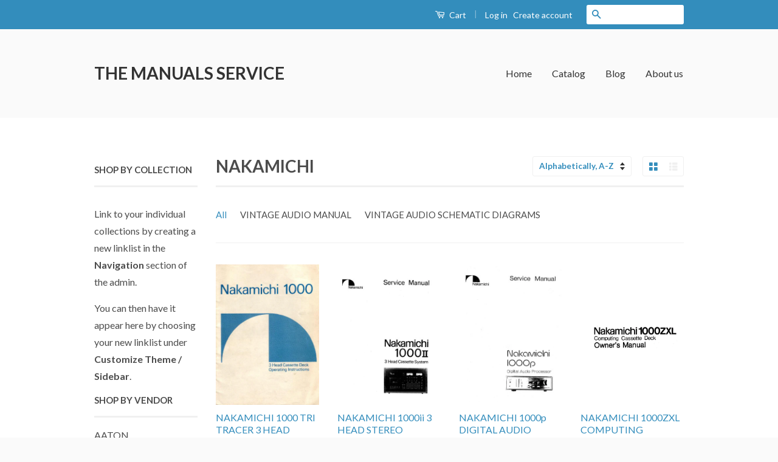

--- FILE ---
content_type: text/html; charset=utf-8
request_url: https://themanualsservice.com/collections/vendors?q=NAKAMICHI
body_size: 18334
content:
<!doctype html>
<!--[if lt IE 7]><html class="no-js lt-ie9 lt-ie8 lt-ie7" lang="en"> <![endif]-->
<!--[if IE 7]><html class="no-js lt-ie9 lt-ie8" lang="en"> <![endif]-->
<!--[if IE 8]><html class="no-js lt-ie9" lang="en"> <![endif]-->
<!--[if IE 9 ]><html class="ie9 no-js"> <![endif]-->
<!--[if (gt IE 9)|!(IE)]><!--> <html class="no-js"> <!--<![endif]-->
<head>

  <!-- Basic page needs ================================================== -->
  <meta charset="utf-8">
  <meta http-equiv="X-UA-Compatible" content="IE=edge,chrome=1">

  

  <!-- Title and description ================================================== -->
  <title>
  NAKAMICHI &ndash; THE MANUALS SERVICE
  </title>

  

  <!-- Social Meta Tags ================================================== -->
  

  <meta property="og:type" content="website">
  <meta property="og:title" content="NAKAMICHI">
  <meta property="og:url" content="https://themanualsservice.com/collections/vendors?q=nakamichi">
  




<meta property="og:site_name" content="THE MANUALS SERVICE">




  <meta name="twitter:card" content="summary">


  <meta name="twitter:site" content="@shopify">




  <!-- Helpers ================================================== -->
  <link rel="canonical" href="https://themanualsservice.com/collections/vendors?q=nakamichi">
  <meta name="viewport" content="width=device-width,initial-scale=1">
  <meta name="theme-color" content="#338dbc">

  
  <!-- Ajaxify Cart Plugin ================================================== -->
  <link href="//themanualsservice.com/cdn/shop/t/2/assets/ajaxify.scss.css?v=77820539487846778471455903480" rel="stylesheet" type="text/css" media="all" />
  

  <!-- CSS ================================================== -->
  <link href="//themanualsservice.com/cdn/shop/t/2/assets/timber.scss.css?v=35644659524731094831674764420" rel="stylesheet" type="text/css" media="all" />
  <link href="//themanualsservice.com/cdn/shop/t/2/assets/theme.scss.css?v=99535649991522723031674764420" rel="stylesheet" type="text/css" media="all" />

  
  
  
  <link href="//fonts.googleapis.com/css?family=Lato:400,700" rel="stylesheet" type="text/css" media="all" />


  



  <!-- Header hook for plugins ================================================== -->
  <script>window.performance && window.performance.mark && window.performance.mark('shopify.content_for_header.start');</script><meta id="shopify-digital-wallet" name="shopify-digital-wallet" content="/11760506/digital_wallets/dialog">
<meta name="shopify-checkout-api-token" content="24f2ccf27bc79ae446336a6dd9cefc2d">
<meta id="in-context-paypal-metadata" data-shop-id="11760506" data-venmo-supported="false" data-environment="production" data-locale="en_US" data-paypal-v4="true" data-currency="GBP">
<script async="async" src="/checkouts/internal/preloads.js?locale=en-GB"></script>
<link rel="preconnect" href="https://shop.app" crossorigin="anonymous">
<script async="async" src="https://shop.app/checkouts/internal/preloads.js?locale=en-GB&shop_id=11760506" crossorigin="anonymous"></script>
<script id="apple-pay-shop-capabilities" type="application/json">{"shopId":11760506,"countryCode":"GB","currencyCode":"GBP","merchantCapabilities":["supports3DS"],"merchantId":"gid:\/\/shopify\/Shop\/11760506","merchantName":"THE MANUALS SERVICE","requiredBillingContactFields":["postalAddress","email"],"requiredShippingContactFields":["postalAddress","email"],"shippingType":"shipping","supportedNetworks":["visa","maestro","masterCard","amex","discover","elo"],"total":{"type":"pending","label":"THE MANUALS SERVICE","amount":"1.00"},"shopifyPaymentsEnabled":true,"supportsSubscriptions":true}</script>
<script id="shopify-features" type="application/json">{"accessToken":"24f2ccf27bc79ae446336a6dd9cefc2d","betas":["rich-media-storefront-analytics"],"domain":"themanualsservice.com","predictiveSearch":true,"shopId":11760506,"locale":"en"}</script>
<script>var Shopify = Shopify || {};
Shopify.shop = "the-manuals-service.myshopify.com";
Shopify.locale = "en";
Shopify.currency = {"active":"GBP","rate":"1.0"};
Shopify.country = "GB";
Shopify.theme = {"name":"classic","id":98026119,"schema_name":null,"schema_version":null,"theme_store_id":null,"role":"main"};
Shopify.theme.handle = "null";
Shopify.theme.style = {"id":null,"handle":null};
Shopify.cdnHost = "themanualsservice.com/cdn";
Shopify.routes = Shopify.routes || {};
Shopify.routes.root = "/";</script>
<script type="module">!function(o){(o.Shopify=o.Shopify||{}).modules=!0}(window);</script>
<script>!function(o){function n(){var o=[];function n(){o.push(Array.prototype.slice.apply(arguments))}return n.q=o,n}var t=o.Shopify=o.Shopify||{};t.loadFeatures=n(),t.autoloadFeatures=n()}(window);</script>
<script>
  window.ShopifyPay = window.ShopifyPay || {};
  window.ShopifyPay.apiHost = "shop.app\/pay";
  window.ShopifyPay.redirectState = null;
</script>
<script id="shop-js-analytics" type="application/json">{"pageType":"collection"}</script>
<script defer="defer" async type="module" src="//themanualsservice.com/cdn/shopifycloud/shop-js/modules/v2/client.init-shop-cart-sync_BT-GjEfc.en.esm.js"></script>
<script defer="defer" async type="module" src="//themanualsservice.com/cdn/shopifycloud/shop-js/modules/v2/chunk.common_D58fp_Oc.esm.js"></script>
<script defer="defer" async type="module" src="//themanualsservice.com/cdn/shopifycloud/shop-js/modules/v2/chunk.modal_xMitdFEc.esm.js"></script>
<script type="module">
  await import("//themanualsservice.com/cdn/shopifycloud/shop-js/modules/v2/client.init-shop-cart-sync_BT-GjEfc.en.esm.js");
await import("//themanualsservice.com/cdn/shopifycloud/shop-js/modules/v2/chunk.common_D58fp_Oc.esm.js");
await import("//themanualsservice.com/cdn/shopifycloud/shop-js/modules/v2/chunk.modal_xMitdFEc.esm.js");

  window.Shopify.SignInWithShop?.initShopCartSync?.({"fedCMEnabled":true,"windoidEnabled":true});

</script>
<script>
  window.Shopify = window.Shopify || {};
  if (!window.Shopify.featureAssets) window.Shopify.featureAssets = {};
  window.Shopify.featureAssets['shop-js'] = {"shop-cart-sync":["modules/v2/client.shop-cart-sync_DZOKe7Ll.en.esm.js","modules/v2/chunk.common_D58fp_Oc.esm.js","modules/v2/chunk.modal_xMitdFEc.esm.js"],"init-fed-cm":["modules/v2/client.init-fed-cm_B6oLuCjv.en.esm.js","modules/v2/chunk.common_D58fp_Oc.esm.js","modules/v2/chunk.modal_xMitdFEc.esm.js"],"shop-cash-offers":["modules/v2/client.shop-cash-offers_D2sdYoxE.en.esm.js","modules/v2/chunk.common_D58fp_Oc.esm.js","modules/v2/chunk.modal_xMitdFEc.esm.js"],"shop-login-button":["modules/v2/client.shop-login-button_QeVjl5Y3.en.esm.js","modules/v2/chunk.common_D58fp_Oc.esm.js","modules/v2/chunk.modal_xMitdFEc.esm.js"],"pay-button":["modules/v2/client.pay-button_DXTOsIq6.en.esm.js","modules/v2/chunk.common_D58fp_Oc.esm.js","modules/v2/chunk.modal_xMitdFEc.esm.js"],"shop-button":["modules/v2/client.shop-button_DQZHx9pm.en.esm.js","modules/v2/chunk.common_D58fp_Oc.esm.js","modules/v2/chunk.modal_xMitdFEc.esm.js"],"avatar":["modules/v2/client.avatar_BTnouDA3.en.esm.js"],"init-windoid":["modules/v2/client.init-windoid_CR1B-cfM.en.esm.js","modules/v2/chunk.common_D58fp_Oc.esm.js","modules/v2/chunk.modal_xMitdFEc.esm.js"],"init-shop-for-new-customer-accounts":["modules/v2/client.init-shop-for-new-customer-accounts_C_vY_xzh.en.esm.js","modules/v2/client.shop-login-button_QeVjl5Y3.en.esm.js","modules/v2/chunk.common_D58fp_Oc.esm.js","modules/v2/chunk.modal_xMitdFEc.esm.js"],"init-shop-email-lookup-coordinator":["modules/v2/client.init-shop-email-lookup-coordinator_BI7n9ZSv.en.esm.js","modules/v2/chunk.common_D58fp_Oc.esm.js","modules/v2/chunk.modal_xMitdFEc.esm.js"],"init-shop-cart-sync":["modules/v2/client.init-shop-cart-sync_BT-GjEfc.en.esm.js","modules/v2/chunk.common_D58fp_Oc.esm.js","modules/v2/chunk.modal_xMitdFEc.esm.js"],"shop-toast-manager":["modules/v2/client.shop-toast-manager_DiYdP3xc.en.esm.js","modules/v2/chunk.common_D58fp_Oc.esm.js","modules/v2/chunk.modal_xMitdFEc.esm.js"],"init-customer-accounts":["modules/v2/client.init-customer-accounts_D9ZNqS-Q.en.esm.js","modules/v2/client.shop-login-button_QeVjl5Y3.en.esm.js","modules/v2/chunk.common_D58fp_Oc.esm.js","modules/v2/chunk.modal_xMitdFEc.esm.js"],"init-customer-accounts-sign-up":["modules/v2/client.init-customer-accounts-sign-up_iGw4briv.en.esm.js","modules/v2/client.shop-login-button_QeVjl5Y3.en.esm.js","modules/v2/chunk.common_D58fp_Oc.esm.js","modules/v2/chunk.modal_xMitdFEc.esm.js"],"shop-follow-button":["modules/v2/client.shop-follow-button_CqMgW2wH.en.esm.js","modules/v2/chunk.common_D58fp_Oc.esm.js","modules/v2/chunk.modal_xMitdFEc.esm.js"],"checkout-modal":["modules/v2/client.checkout-modal_xHeaAweL.en.esm.js","modules/v2/chunk.common_D58fp_Oc.esm.js","modules/v2/chunk.modal_xMitdFEc.esm.js"],"shop-login":["modules/v2/client.shop-login_D91U-Q7h.en.esm.js","modules/v2/chunk.common_D58fp_Oc.esm.js","modules/v2/chunk.modal_xMitdFEc.esm.js"],"lead-capture":["modules/v2/client.lead-capture_BJmE1dJe.en.esm.js","modules/v2/chunk.common_D58fp_Oc.esm.js","modules/v2/chunk.modal_xMitdFEc.esm.js"],"payment-terms":["modules/v2/client.payment-terms_Ci9AEqFq.en.esm.js","modules/v2/chunk.common_D58fp_Oc.esm.js","modules/v2/chunk.modal_xMitdFEc.esm.js"]};
</script>
<script id="__st">var __st={"a":11760506,"offset":0,"reqid":"d119d6a5-3d5a-4c52-b427-ad0d52796b09-1769419987","pageurl":"themanualsservice.com\/collections\/vendors?q=NAKAMICHI","u":"8720f8c02420","p":"vendors"};</script>
<script>window.ShopifyPaypalV4VisibilityTracking = true;</script>
<script id="captcha-bootstrap">!function(){'use strict';const t='contact',e='account',n='new_comment',o=[[t,t],['blogs',n],['comments',n],[t,'customer']],c=[[e,'customer_login'],[e,'guest_login'],[e,'recover_customer_password'],[e,'create_customer']],r=t=>t.map((([t,e])=>`form[action*='/${t}']:not([data-nocaptcha='true']) input[name='form_type'][value='${e}']`)).join(','),a=t=>()=>t?[...document.querySelectorAll(t)].map((t=>t.form)):[];function s(){const t=[...o],e=r(t);return a(e)}const i='password',u='form_key',d=['recaptcha-v3-token','g-recaptcha-response','h-captcha-response',i],f=()=>{try{return window.sessionStorage}catch{return}},m='__shopify_v',_=t=>t.elements[u];function p(t,e,n=!1){try{const o=window.sessionStorage,c=JSON.parse(o.getItem(e)),{data:r}=function(t){const{data:e,action:n}=t;return t[m]||n?{data:e,action:n}:{data:t,action:n}}(c);for(const[e,n]of Object.entries(r))t.elements[e]&&(t.elements[e].value=n);n&&o.removeItem(e)}catch(o){console.error('form repopulation failed',{error:o})}}const l='form_type',E='cptcha';function T(t){t.dataset[E]=!0}const w=window,h=w.document,L='Shopify',v='ce_forms',y='captcha';let A=!1;((t,e)=>{const n=(g='f06e6c50-85a8-45c8-87d0-21a2b65856fe',I='https://cdn.shopify.com/shopifycloud/storefront-forms-hcaptcha/ce_storefront_forms_captcha_hcaptcha.v1.5.2.iife.js',D={infoText:'Protected by hCaptcha',privacyText:'Privacy',termsText:'Terms'},(t,e,n)=>{const o=w[L][v],c=o.bindForm;if(c)return c(t,g,e,D).then(n);var r;o.q.push([[t,g,e,D],n]),r=I,A||(h.body.append(Object.assign(h.createElement('script'),{id:'captcha-provider',async:!0,src:r})),A=!0)});var g,I,D;w[L]=w[L]||{},w[L][v]=w[L][v]||{},w[L][v].q=[],w[L][y]=w[L][y]||{},w[L][y].protect=function(t,e){n(t,void 0,e),T(t)},Object.freeze(w[L][y]),function(t,e,n,w,h,L){const[v,y,A,g]=function(t,e,n){const i=e?o:[],u=t?c:[],d=[...i,...u],f=r(d),m=r(i),_=r(d.filter((([t,e])=>n.includes(e))));return[a(f),a(m),a(_),s()]}(w,h,L),I=t=>{const e=t.target;return e instanceof HTMLFormElement?e:e&&e.form},D=t=>v().includes(t);t.addEventListener('submit',(t=>{const e=I(t);if(!e)return;const n=D(e)&&!e.dataset.hcaptchaBound&&!e.dataset.recaptchaBound,o=_(e),c=g().includes(e)&&(!o||!o.value);(n||c)&&t.preventDefault(),c&&!n&&(function(t){try{if(!f())return;!function(t){const e=f();if(!e)return;const n=_(t);if(!n)return;const o=n.value;o&&e.removeItem(o)}(t);const e=Array.from(Array(32),(()=>Math.random().toString(36)[2])).join('');!function(t,e){_(t)||t.append(Object.assign(document.createElement('input'),{type:'hidden',name:u})),t.elements[u].value=e}(t,e),function(t,e){const n=f();if(!n)return;const o=[...t.querySelectorAll(`input[type='${i}']`)].map((({name:t})=>t)),c=[...d,...o],r={};for(const[a,s]of new FormData(t).entries())c.includes(a)||(r[a]=s);n.setItem(e,JSON.stringify({[m]:1,action:t.action,data:r}))}(t,e)}catch(e){console.error('failed to persist form',e)}}(e),e.submit())}));const S=(t,e)=>{t&&!t.dataset[E]&&(n(t,e.some((e=>e===t))),T(t))};for(const o of['focusin','change'])t.addEventListener(o,(t=>{const e=I(t);D(e)&&S(e,y())}));const B=e.get('form_key'),M=e.get(l),P=B&&M;t.addEventListener('DOMContentLoaded',(()=>{const t=y();if(P)for(const e of t)e.elements[l].value===M&&p(e,B);[...new Set([...A(),...v().filter((t=>'true'===t.dataset.shopifyCaptcha))])].forEach((e=>S(e,t)))}))}(h,new URLSearchParams(w.location.search),n,t,e,['guest_login'])})(!0,!0)}();</script>
<script integrity="sha256-4kQ18oKyAcykRKYeNunJcIwy7WH5gtpwJnB7kiuLZ1E=" data-source-attribution="shopify.loadfeatures" defer="defer" src="//themanualsservice.com/cdn/shopifycloud/storefront/assets/storefront/load_feature-a0a9edcb.js" crossorigin="anonymous"></script>
<script crossorigin="anonymous" defer="defer" src="//themanualsservice.com/cdn/shopifycloud/storefront/assets/shopify_pay/storefront-65b4c6d7.js?v=20250812"></script>
<script data-source-attribution="shopify.dynamic_checkout.dynamic.init">var Shopify=Shopify||{};Shopify.PaymentButton=Shopify.PaymentButton||{isStorefrontPortableWallets:!0,init:function(){window.Shopify.PaymentButton.init=function(){};var t=document.createElement("script");t.src="https://themanualsservice.com/cdn/shopifycloud/portable-wallets/latest/portable-wallets.en.js",t.type="module",document.head.appendChild(t)}};
</script>
<script data-source-attribution="shopify.dynamic_checkout.buyer_consent">
  function portableWalletsHideBuyerConsent(e){var t=document.getElementById("shopify-buyer-consent"),n=document.getElementById("shopify-subscription-policy-button");t&&n&&(t.classList.add("hidden"),t.setAttribute("aria-hidden","true"),n.removeEventListener("click",e))}function portableWalletsShowBuyerConsent(e){var t=document.getElementById("shopify-buyer-consent"),n=document.getElementById("shopify-subscription-policy-button");t&&n&&(t.classList.remove("hidden"),t.removeAttribute("aria-hidden"),n.addEventListener("click",e))}window.Shopify?.PaymentButton&&(window.Shopify.PaymentButton.hideBuyerConsent=portableWalletsHideBuyerConsent,window.Shopify.PaymentButton.showBuyerConsent=portableWalletsShowBuyerConsent);
</script>
<script data-source-attribution="shopify.dynamic_checkout.cart.bootstrap">document.addEventListener("DOMContentLoaded",(function(){function t(){return document.querySelector("shopify-accelerated-checkout-cart, shopify-accelerated-checkout")}if(t())Shopify.PaymentButton.init();else{new MutationObserver((function(e,n){t()&&(Shopify.PaymentButton.init(),n.disconnect())})).observe(document.body,{childList:!0,subtree:!0})}}));
</script>
<link id="shopify-accelerated-checkout-styles" rel="stylesheet" media="screen" href="https://themanualsservice.com/cdn/shopifycloud/portable-wallets/latest/accelerated-checkout-backwards-compat.css" crossorigin="anonymous">
<style id="shopify-accelerated-checkout-cart">
        #shopify-buyer-consent {
  margin-top: 1em;
  display: inline-block;
  width: 100%;
}

#shopify-buyer-consent.hidden {
  display: none;
}

#shopify-subscription-policy-button {
  background: none;
  border: none;
  padding: 0;
  text-decoration: underline;
  font-size: inherit;
  cursor: pointer;
}

#shopify-subscription-policy-button::before {
  box-shadow: none;
}

      </style>

<script>window.performance && window.performance.mark && window.performance.mark('shopify.content_for_header.end');</script>

  

<!--[if lt IE 9]>
<script src="//cdnjs.cloudflare.com/ajax/libs/html5shiv/3.7.2/html5shiv.min.js" type="text/javascript"></script>
<script src="//themanualsservice.com/cdn/shop/t/2/assets/respond.min.js?v=52248677837542619231455903478" type="text/javascript"></script>
<link href="//themanualsservice.com/cdn/shop/t/2/assets/respond-proxy.html" id="respond-proxy" rel="respond-proxy" />
<link href="//themanualsservice.com/search?q=3bffad49784c147a8b19e990940edff2" id="respond-redirect" rel="respond-redirect" />
<script src="//themanualsservice.com/search?q=3bffad49784c147a8b19e990940edff2" type="text/javascript"></script>
<![endif]-->



  <script src="//ajax.googleapis.com/ajax/libs/jquery/1.11.0/jquery.min.js" type="text/javascript"></script>
  <script src="//themanualsservice.com/cdn/shop/t/2/assets/modernizr.min.js?v=26620055551102246001455903478" type="text/javascript"></script>

  
  

<link href="https://monorail-edge.shopifysvc.com" rel="dns-prefetch">
<script>(function(){if ("sendBeacon" in navigator && "performance" in window) {try {var session_token_from_headers = performance.getEntriesByType('navigation')[0].serverTiming.find(x => x.name == '_s').description;} catch {var session_token_from_headers = undefined;}var session_cookie_matches = document.cookie.match(/_shopify_s=([^;]*)/);var session_token_from_cookie = session_cookie_matches && session_cookie_matches.length === 2 ? session_cookie_matches[1] : "";var session_token = session_token_from_headers || session_token_from_cookie || "";function handle_abandonment_event(e) {var entries = performance.getEntries().filter(function(entry) {return /monorail-edge.shopifysvc.com/.test(entry.name);});if (!window.abandonment_tracked && entries.length === 0) {window.abandonment_tracked = true;var currentMs = Date.now();var navigation_start = performance.timing.navigationStart;var payload = {shop_id: 11760506,url: window.location.href,navigation_start,duration: currentMs - navigation_start,session_token,page_type: "collection"};window.navigator.sendBeacon("https://monorail-edge.shopifysvc.com/v1/produce", JSON.stringify({schema_id: "online_store_buyer_site_abandonment/1.1",payload: payload,metadata: {event_created_at_ms: currentMs,event_sent_at_ms: currentMs}}));}}window.addEventListener('pagehide', handle_abandonment_event);}}());</script>
<script id="web-pixels-manager-setup">(function e(e,d,r,n,o){if(void 0===o&&(o={}),!Boolean(null===(a=null===(i=window.Shopify)||void 0===i?void 0:i.analytics)||void 0===a?void 0:a.replayQueue)){var i,a;window.Shopify=window.Shopify||{};var t=window.Shopify;t.analytics=t.analytics||{};var s=t.analytics;s.replayQueue=[],s.publish=function(e,d,r){return s.replayQueue.push([e,d,r]),!0};try{self.performance.mark("wpm:start")}catch(e){}var l=function(){var e={modern:/Edge?\/(1{2}[4-9]|1[2-9]\d|[2-9]\d{2}|\d{4,})\.\d+(\.\d+|)|Firefox\/(1{2}[4-9]|1[2-9]\d|[2-9]\d{2}|\d{4,})\.\d+(\.\d+|)|Chrom(ium|e)\/(9{2}|\d{3,})\.\d+(\.\d+|)|(Maci|X1{2}).+ Version\/(15\.\d+|(1[6-9]|[2-9]\d|\d{3,})\.\d+)([,.]\d+|)( \(\w+\)|)( Mobile\/\w+|) Safari\/|Chrome.+OPR\/(9{2}|\d{3,})\.\d+\.\d+|(CPU[ +]OS|iPhone[ +]OS|CPU[ +]iPhone|CPU IPhone OS|CPU iPad OS)[ +]+(15[._]\d+|(1[6-9]|[2-9]\d|\d{3,})[._]\d+)([._]\d+|)|Android:?[ /-](13[3-9]|1[4-9]\d|[2-9]\d{2}|\d{4,})(\.\d+|)(\.\d+|)|Android.+Firefox\/(13[5-9]|1[4-9]\d|[2-9]\d{2}|\d{4,})\.\d+(\.\d+|)|Android.+Chrom(ium|e)\/(13[3-9]|1[4-9]\d|[2-9]\d{2}|\d{4,})\.\d+(\.\d+|)|SamsungBrowser\/([2-9]\d|\d{3,})\.\d+/,legacy:/Edge?\/(1[6-9]|[2-9]\d|\d{3,})\.\d+(\.\d+|)|Firefox\/(5[4-9]|[6-9]\d|\d{3,})\.\d+(\.\d+|)|Chrom(ium|e)\/(5[1-9]|[6-9]\d|\d{3,})\.\d+(\.\d+|)([\d.]+$|.*Safari\/(?![\d.]+ Edge\/[\d.]+$))|(Maci|X1{2}).+ Version\/(10\.\d+|(1[1-9]|[2-9]\d|\d{3,})\.\d+)([,.]\d+|)( \(\w+\)|)( Mobile\/\w+|) Safari\/|Chrome.+OPR\/(3[89]|[4-9]\d|\d{3,})\.\d+\.\d+|(CPU[ +]OS|iPhone[ +]OS|CPU[ +]iPhone|CPU IPhone OS|CPU iPad OS)[ +]+(10[._]\d+|(1[1-9]|[2-9]\d|\d{3,})[._]\d+)([._]\d+|)|Android:?[ /-](13[3-9]|1[4-9]\d|[2-9]\d{2}|\d{4,})(\.\d+|)(\.\d+|)|Mobile Safari.+OPR\/([89]\d|\d{3,})\.\d+\.\d+|Android.+Firefox\/(13[5-9]|1[4-9]\d|[2-9]\d{2}|\d{4,})\.\d+(\.\d+|)|Android.+Chrom(ium|e)\/(13[3-9]|1[4-9]\d|[2-9]\d{2}|\d{4,})\.\d+(\.\d+|)|Android.+(UC? ?Browser|UCWEB|U3)[ /]?(15\.([5-9]|\d{2,})|(1[6-9]|[2-9]\d|\d{3,})\.\d+)\.\d+|SamsungBrowser\/(5\.\d+|([6-9]|\d{2,})\.\d+)|Android.+MQ{2}Browser\/(14(\.(9|\d{2,})|)|(1[5-9]|[2-9]\d|\d{3,})(\.\d+|))(\.\d+|)|K[Aa][Ii]OS\/(3\.\d+|([4-9]|\d{2,})\.\d+)(\.\d+|)/},d=e.modern,r=e.legacy,n=navigator.userAgent;return n.match(d)?"modern":n.match(r)?"legacy":"unknown"}(),u="modern"===l?"modern":"legacy",c=(null!=n?n:{modern:"",legacy:""})[u],f=function(e){return[e.baseUrl,"/wpm","/b",e.hashVersion,"modern"===e.buildTarget?"m":"l",".js"].join("")}({baseUrl:d,hashVersion:r,buildTarget:u}),m=function(e){var d=e.version,r=e.bundleTarget,n=e.surface,o=e.pageUrl,i=e.monorailEndpoint;return{emit:function(e){var a=e.status,t=e.errorMsg,s=(new Date).getTime(),l=JSON.stringify({metadata:{event_sent_at_ms:s},events:[{schema_id:"web_pixels_manager_load/3.1",payload:{version:d,bundle_target:r,page_url:o,status:a,surface:n,error_msg:t},metadata:{event_created_at_ms:s}}]});if(!i)return console&&console.warn&&console.warn("[Web Pixels Manager] No Monorail endpoint provided, skipping logging."),!1;try{return self.navigator.sendBeacon.bind(self.navigator)(i,l)}catch(e){}var u=new XMLHttpRequest;try{return u.open("POST",i,!0),u.setRequestHeader("Content-Type","text/plain"),u.send(l),!0}catch(e){return console&&console.warn&&console.warn("[Web Pixels Manager] Got an unhandled error while logging to Monorail."),!1}}}}({version:r,bundleTarget:l,surface:e.surface,pageUrl:self.location.href,monorailEndpoint:e.monorailEndpoint});try{o.browserTarget=l,function(e){var d=e.src,r=e.async,n=void 0===r||r,o=e.onload,i=e.onerror,a=e.sri,t=e.scriptDataAttributes,s=void 0===t?{}:t,l=document.createElement("script"),u=document.querySelector("head"),c=document.querySelector("body");if(l.async=n,l.src=d,a&&(l.integrity=a,l.crossOrigin="anonymous"),s)for(var f in s)if(Object.prototype.hasOwnProperty.call(s,f))try{l.dataset[f]=s[f]}catch(e){}if(o&&l.addEventListener("load",o),i&&l.addEventListener("error",i),u)u.appendChild(l);else{if(!c)throw new Error("Did not find a head or body element to append the script");c.appendChild(l)}}({src:f,async:!0,onload:function(){if(!function(){var e,d;return Boolean(null===(d=null===(e=window.Shopify)||void 0===e?void 0:e.analytics)||void 0===d?void 0:d.initialized)}()){var d=window.webPixelsManager.init(e)||void 0;if(d){var r=window.Shopify.analytics;r.replayQueue.forEach((function(e){var r=e[0],n=e[1],o=e[2];d.publishCustomEvent(r,n,o)})),r.replayQueue=[],r.publish=d.publishCustomEvent,r.visitor=d.visitor,r.initialized=!0}}},onerror:function(){return m.emit({status:"failed",errorMsg:"".concat(f," has failed to load")})},sri:function(e){var d=/^sha384-[A-Za-z0-9+/=]+$/;return"string"==typeof e&&d.test(e)}(c)?c:"",scriptDataAttributes:o}),m.emit({status:"loading"})}catch(e){m.emit({status:"failed",errorMsg:(null==e?void 0:e.message)||"Unknown error"})}}})({shopId: 11760506,storefrontBaseUrl: "https://themanualsservice.com",extensionsBaseUrl: "https://extensions.shopifycdn.com/cdn/shopifycloud/web-pixels-manager",monorailEndpoint: "https://monorail-edge.shopifysvc.com/unstable/produce_batch",surface: "storefront-renderer",enabledBetaFlags: ["2dca8a86"],webPixelsConfigList: [{"id":"shopify-app-pixel","configuration":"{}","eventPayloadVersion":"v1","runtimeContext":"STRICT","scriptVersion":"0450","apiClientId":"shopify-pixel","type":"APP","privacyPurposes":["ANALYTICS","MARKETING"]},{"id":"shopify-custom-pixel","eventPayloadVersion":"v1","runtimeContext":"LAX","scriptVersion":"0450","apiClientId":"shopify-pixel","type":"CUSTOM","privacyPurposes":["ANALYTICS","MARKETING"]}],isMerchantRequest: false,initData: {"shop":{"name":"THE MANUALS SERVICE","paymentSettings":{"currencyCode":"GBP"},"myshopifyDomain":"the-manuals-service.myshopify.com","countryCode":"GB","storefrontUrl":"https:\/\/themanualsservice.com"},"customer":null,"cart":null,"checkout":null,"productVariants":[],"purchasingCompany":null},},"https://themanualsservice.com/cdn","fcfee988w5aeb613cpc8e4bc33m6693e112",{"modern":"","legacy":""},{"shopId":"11760506","storefrontBaseUrl":"https:\/\/themanualsservice.com","extensionBaseUrl":"https:\/\/extensions.shopifycdn.com\/cdn\/shopifycloud\/web-pixels-manager","surface":"storefront-renderer","enabledBetaFlags":"[\"2dca8a86\"]","isMerchantRequest":"false","hashVersion":"fcfee988w5aeb613cpc8e4bc33m6693e112","publish":"custom","events":"[[\"page_viewed\",{}]]"});</script><script>
  window.ShopifyAnalytics = window.ShopifyAnalytics || {};
  window.ShopifyAnalytics.meta = window.ShopifyAnalytics.meta || {};
  window.ShopifyAnalytics.meta.currency = 'GBP';
  var meta = {"page":{"pageType":"vendors","requestId":"d119d6a5-3d5a-4c52-b427-ad0d52796b09-1769419987"}};
  for (var attr in meta) {
    window.ShopifyAnalytics.meta[attr] = meta[attr];
  }
</script>
<script class="analytics">
  (function () {
    var customDocumentWrite = function(content) {
      var jquery = null;

      if (window.jQuery) {
        jquery = window.jQuery;
      } else if (window.Checkout && window.Checkout.$) {
        jquery = window.Checkout.$;
      }

      if (jquery) {
        jquery('body').append(content);
      }
    };

    var hasLoggedConversion = function(token) {
      if (token) {
        return document.cookie.indexOf('loggedConversion=' + token) !== -1;
      }
      return false;
    }

    var setCookieIfConversion = function(token) {
      if (token) {
        var twoMonthsFromNow = new Date(Date.now());
        twoMonthsFromNow.setMonth(twoMonthsFromNow.getMonth() + 2);

        document.cookie = 'loggedConversion=' + token + '; expires=' + twoMonthsFromNow;
      }
    }

    var trekkie = window.ShopifyAnalytics.lib = window.trekkie = window.trekkie || [];
    if (trekkie.integrations) {
      return;
    }
    trekkie.methods = [
      'identify',
      'page',
      'ready',
      'track',
      'trackForm',
      'trackLink'
    ];
    trekkie.factory = function(method) {
      return function() {
        var args = Array.prototype.slice.call(arguments);
        args.unshift(method);
        trekkie.push(args);
        return trekkie;
      };
    };
    for (var i = 0; i < trekkie.methods.length; i++) {
      var key = trekkie.methods[i];
      trekkie[key] = trekkie.factory(key);
    }
    trekkie.load = function(config) {
      trekkie.config = config || {};
      trekkie.config.initialDocumentCookie = document.cookie;
      var first = document.getElementsByTagName('script')[0];
      var script = document.createElement('script');
      script.type = 'text/javascript';
      script.onerror = function(e) {
        var scriptFallback = document.createElement('script');
        scriptFallback.type = 'text/javascript';
        scriptFallback.onerror = function(error) {
                var Monorail = {
      produce: function produce(monorailDomain, schemaId, payload) {
        var currentMs = new Date().getTime();
        var event = {
          schema_id: schemaId,
          payload: payload,
          metadata: {
            event_created_at_ms: currentMs,
            event_sent_at_ms: currentMs
          }
        };
        return Monorail.sendRequest("https://" + monorailDomain + "/v1/produce", JSON.stringify(event));
      },
      sendRequest: function sendRequest(endpointUrl, payload) {
        // Try the sendBeacon API
        if (window && window.navigator && typeof window.navigator.sendBeacon === 'function' && typeof window.Blob === 'function' && !Monorail.isIos12()) {
          var blobData = new window.Blob([payload], {
            type: 'text/plain'
          });

          if (window.navigator.sendBeacon(endpointUrl, blobData)) {
            return true;
          } // sendBeacon was not successful

        } // XHR beacon

        var xhr = new XMLHttpRequest();

        try {
          xhr.open('POST', endpointUrl);
          xhr.setRequestHeader('Content-Type', 'text/plain');
          xhr.send(payload);
        } catch (e) {
          console.log(e);
        }

        return false;
      },
      isIos12: function isIos12() {
        return window.navigator.userAgent.lastIndexOf('iPhone; CPU iPhone OS 12_') !== -1 || window.navigator.userAgent.lastIndexOf('iPad; CPU OS 12_') !== -1;
      }
    };
    Monorail.produce('monorail-edge.shopifysvc.com',
      'trekkie_storefront_load_errors/1.1',
      {shop_id: 11760506,
      theme_id: 98026119,
      app_name: "storefront",
      context_url: window.location.href,
      source_url: "//themanualsservice.com/cdn/s/trekkie.storefront.8d95595f799fbf7e1d32231b9a28fd43b70c67d3.min.js"});

        };
        scriptFallback.async = true;
        scriptFallback.src = '//themanualsservice.com/cdn/s/trekkie.storefront.8d95595f799fbf7e1d32231b9a28fd43b70c67d3.min.js';
        first.parentNode.insertBefore(scriptFallback, first);
      };
      script.async = true;
      script.src = '//themanualsservice.com/cdn/s/trekkie.storefront.8d95595f799fbf7e1d32231b9a28fd43b70c67d3.min.js';
      first.parentNode.insertBefore(script, first);
    };
    trekkie.load(
      {"Trekkie":{"appName":"storefront","development":false,"defaultAttributes":{"shopId":11760506,"isMerchantRequest":null,"themeId":98026119,"themeCityHash":"3681737502520144236","contentLanguage":"en","currency":"GBP","eventMetadataId":"d64a0d7e-827b-4202-b4cb-9a4f3d8c2b42"},"isServerSideCookieWritingEnabled":true,"monorailRegion":"shop_domain","enabledBetaFlags":["65f19447"]},"Session Attribution":{},"S2S":{"facebookCapiEnabled":false,"source":"trekkie-storefront-renderer","apiClientId":580111}}
    );

    var loaded = false;
    trekkie.ready(function() {
      if (loaded) return;
      loaded = true;

      window.ShopifyAnalytics.lib = window.trekkie;

      var originalDocumentWrite = document.write;
      document.write = customDocumentWrite;
      try { window.ShopifyAnalytics.merchantGoogleAnalytics.call(this); } catch(error) {};
      document.write = originalDocumentWrite;

      window.ShopifyAnalytics.lib.page(null,{"pageType":"vendors","requestId":"d119d6a5-3d5a-4c52-b427-ad0d52796b09-1769419987","shopifyEmitted":true});

      var match = window.location.pathname.match(/checkouts\/(.+)\/(thank_you|post_purchase)/)
      var token = match? match[1]: undefined;
      if (!hasLoggedConversion(token)) {
        setCookieIfConversion(token);
        
      }
    });


        var eventsListenerScript = document.createElement('script');
        eventsListenerScript.async = true;
        eventsListenerScript.src = "//themanualsservice.com/cdn/shopifycloud/storefront/assets/shop_events_listener-3da45d37.js";
        document.getElementsByTagName('head')[0].appendChild(eventsListenerScript);

})();</script>
<script
  defer
  src="https://themanualsservice.com/cdn/shopifycloud/perf-kit/shopify-perf-kit-3.0.4.min.js"
  data-application="storefront-renderer"
  data-shop-id="11760506"
  data-render-region="gcp-us-east1"
  data-page-type="collection"
  data-theme-instance-id="98026119"
  data-theme-name=""
  data-theme-version=""
  data-monorail-region="shop_domain"
  data-resource-timing-sampling-rate="10"
  data-shs="true"
  data-shs-beacon="true"
  data-shs-export-with-fetch="true"
  data-shs-logs-sample-rate="1"
  data-shs-beacon-endpoint="https://themanualsservice.com/api/collect"
></script>
</head>

<body id="nakamichi" class="template-collection" >

  <div class="header-bar">
  <div class="wrapper medium-down--hide">
    <div class="large--display-table">
      <div class="header-bar__left large--display-table-cell">
        
      </div>

      <div class="header-bar__right large--display-table-cell">
        <div class="header-bar__module">
          <a href="/cart" class="cart-toggle">
            <span class="icon icon-cart header-bar__cart-icon" aria-hidden="true"></span>
            Cart
            <span class="cart-count header-bar__cart-count hidden-count">0</span>
          </a>
        </div>

        
          <span class="header-bar__sep" aria-hidden="true">|</span>
          <ul class="header-bar__module header-bar__module--list">
            
              <li>
                <a href="https://themanualsservice.com/customer_authentication/redirect?locale=en&amp;region_country=GB" id="customer_login_link">Log in</a>
              </li>
              <li>
                <a href="https://shopify.com/11760506/account?locale=en" id="customer_register_link">Create account</a>
              </li>
            
          </ul>
        
        
        
          <div class="header-bar__module header-bar__search">
            


  <form action="/search" method="get" class="header-bar__search-form clearfix" role="search">
    
    <input type="search" name="q" value="" aria-label="Search our store" class="header-bar__search-input">
    <button type="submit" class="btn icon-fallback-text header-bar__search-submit">
      <span class="icon icon-search" aria-hidden="true"></span>
      <span class="fallback-text">Search</span>
    </button>
  </form>


          </div>
        

      </div>
    </div>
  </div>
  <div class="wrapper large--hide">
    <button type="button" class="mobile-nav-trigger" id="MobileNavTrigger">
      <span class="icon icon-hamburger" aria-hidden="true"></span>
      Menu
    </button>
    <a href="/cart" class="cart-toggle mobile-cart-toggle">
      <span class="icon icon-cart header-bar__cart-icon" aria-hidden="true"></span>
      Cart <span class="cart-count hidden-count">0</span>
    </a>
  </div>
  <ul id="MobileNav" class="mobile-nav large--hide">
  
  
  
  <li class="mobile-nav__link" aria-haspopup="true">
    
      <a href="/" class="mobile-nav">
        Home
      </a>
    
  </li>
  
  
  <li class="mobile-nav__link" aria-haspopup="true">
    
      <a href="/collections/all" class="mobile-nav">
        Catalog
      </a>
    
  </li>
  
  
  <li class="mobile-nav__link" aria-haspopup="true">
    
      <a href="/blogs/news" class="mobile-nav">
        Blog
      </a>
    
  </li>
  
  
  <li class="mobile-nav__link" aria-haspopup="true">
    
      <a href="/pages/about-us" class="mobile-nav">
        About us
      </a>
    
  </li>
  
  
    
      
      
      
      
      
    
      
      
      
      
      
    
      
      
      
      
      
    
      
      
      
      
      
    
      
      
      
      
      
    
    
    
    
    
      
      
      
      <li class="mobile-nav__link" aria-haspopup="true">
  <a href="#" class="mobile-nav__sublist-trigger">
    Shop by Vendor
    <span class="icon-fallback-text mobile-nav__sublist-expand">
  <span class="icon icon-plus" aria-hidden="true"></span>
  <span class="fallback-text">+</span>
</span>
<span class="icon-fallback-text mobile-nav__sublist-contract">
  <span class="icon icon-minus" aria-hidden="true"></span>
  <span class="fallback-text">-</span>
</span>
  </a>
  <ul class="mobile-nav__sublist">
  
    
      <li class="mobile-nav__sublist-link">
        <a href="/collections/vendors?q=AATON">AATON</a>
      </li>
    
  
    
      <li class="mobile-nav__sublist-link">
        <a href="/collections/vendors?q=ACOUSTICAL%20MANUFACTURING%20CO%20LTD">ACOUSTICAL MANUFACTURING CO LTD</a>
      </li>
    
  
    
      <li class="mobile-nav__sublist-link">
        <a href="/collections/vendors?q=ADLER">ADLER</a>
      </li>
    
  
    
      <li class="mobile-nav__sublist-link">
        <a href="/collections/vendors?q=ADLY">ADLY</a>
      </li>
    
  
    
      <li class="mobile-nav__sublist-link">
        <a href="/collections/vendors?q=ADOBE">ADOBE</a>
      </li>
    
  
    
      <li class="mobile-nav__sublist-link">
        <a href="/collections/vendors?q=ADT-AUDIO">ADT-AUDIO</a>
      </li>
    
  
    
      <li class="mobile-nav__sublist-link">
        <a href="/collections/vendors?q=AEG">AEG</a>
      </li>
    
  
    
      <li class="mobile-nav__sublist-link">
        <a href="/collections/vendors?q=AEON">AEON</a>
      </li>
    
  
    
      <li class="mobile-nav__sublist-link">
        <a href="/collections/vendors?q=AEQ">AEQ</a>
      </li>
    
  
    
      <li class="mobile-nav__sublist-link">
        <a href="/collections/vendors?q=AGUSTA">AGUSTA</a>
      </li>
    
  
    
      <li class="mobile-nav__sublist-link">
        <a href="/collections/vendors?q=AIRWELL">AIRWELL</a>
      </li>
    
  
    
      <li class="mobile-nav__sublist-link">
        <a href="/collections/vendors?q=AIWA">AIWA</a>
      </li>
    
  
    
      <li class="mobile-nav__sublist-link">
        <a href="/collections/vendors?q=AJS">AJS</a>
      </li>
    
  
    
      <li class="mobile-nav__sublist-link">
        <a href="/collections/vendors?q=AKAI">AKAI</a>
      </li>
    
  
    
      <li class="mobile-nav__sublist-link">
        <a href="/collections/vendors?q=ALCATECH">ALCATECH</a>
      </li>
    
  
    
      <li class="mobile-nav__sublist-link">
        <a href="/collections/vendors?q=ALESIS">ALESIS</a>
      </li>
    
  
    
      <li class="mobile-nav__sublist-link">
        <a href="/collections/vendors?q=ALLEN">ALLEN</a>
      </li>
    
  
    
      <li class="mobile-nav__sublist-link">
        <a href="/collections/vendors?q=ALLEN%20AND%20HEATH">ALLEN AND HEATH</a>
      </li>
    
  
    
      <li class="mobile-nav__sublist-link">
        <a href="/collections/vendors?q=AMERICAN%20BEAUTY">AMERICAN BEAUTY</a>
      </li>
    
  
    
      <li class="mobile-nav__sublist-link">
        <a href="/collections/vendors?q=AMERICAN%20CRAFT">AMERICAN CRAFT</a>
      </li>
    
  
    
      <li class="mobile-nav__sublist-link">
        <a href="/collections/vendors?q=ANKER">ANKER</a>
      </li>
    
  
    
      <li class="mobile-nav__sublist-link">
        <a href="/collections/vendors?q=ANKER%20PHOENIX">ANKER PHOENIX</a>
      </li>
    
  
    
      <li class="mobile-nav__sublist-link">
        <a href="/collections/vendors?q=ANONYMOUS">ANONYMOUS</a>
      </li>
    
  
    
      <li class="mobile-nav__sublist-link">
        <a href="/collections/vendors?q=API">API</a>
      </li>
    
  
    
      <li class="mobile-nav__sublist-link">
        <a href="/collections/vendors?q=ARCAM">ARCAM</a>
      </li>
    
  
    
      <li class="mobile-nav__sublist-link">
        <a href="/collections/vendors?q=ARP">ARP</a>
      </li>
    
  
    
      <li class="mobile-nav__sublist-link">
        <a href="/collections/vendors?q=ARRAKIS">ARRAKIS</a>
      </li>
    
  
    
      <li class="mobile-nav__sublist-link">
        <a href="/collections/vendors?q=ART">ART</a>
      </li>
    
  
    
      <li class="mobile-nav__sublist-link">
        <a href="/collections/vendors?q=ARTISAN">ARTISAN</a>
      </li>
    
  
    
      <li class="mobile-nav__sublist-link">
        <a href="/collections/vendors?q=ASC%20ELECTRONIC">ASC ELECTRONIC</a>
      </li>
    
  
    
      <li class="mobile-nav__sublist-link">
        <a href="/collections/vendors?q=AUDIO">AUDIO</a>
      </li>
    
  
    
      <li class="mobile-nav__sublist-link">
        <a href="/collections/vendors?q=AUDIOARTS%20ENGINEERING">AUDIOARTS ENGINEERING</a>
      </li>
    
  
    
      <li class="mobile-nav__sublist-link">
        <a href="/collections/vendors?q=AUSTRALIAN%20KNITTING">AUSTRALIAN KNITTING</a>
      </li>
    
  
    
      <li class="mobile-nav__sublist-link">
        <a href="/collections/vendors?q=AVID">AVID</a>
      </li>
    
  
    
      <li class="mobile-nav__sublist-link">
        <a href="/collections/vendors?q=AXEL%20TECHNOLOGY">AXEL TECHNOLOGY</a>
      </li>
    
  
    
      <li class="mobile-nav__sublist-link">
        <a href="/collections/vendors?q=B%20AND%20O">B AND O</a>
      </li>
    
  
    
      <li class="mobile-nav__sublist-link">
        <a href="/collections/vendors?q=BABY%20LOCK">BABY LOCK</a>
      </li>
    
  
    
      <li class="mobile-nav__sublist-link">
        <a href="/collections/vendors?q=BANG%20%26%20OLUFSEN">BANG & OLUFSEN</a>
      </li>
    
  
    
      <li class="mobile-nav__sublist-link">
        <a href="/collections/vendors?q=BELAIR">BELAIR</a>
      </li>
    
  
    
      <li class="mobile-nav__sublist-link">
        <a href="/collections/vendors?q=BEO">BEO</a>
      </li>
    
  
    
      <li class="mobile-nav__sublist-link">
        <a href="/collections/vendors?q=BERNETTE">BERNETTE</a>
      </li>
    
  
    
      <li class="mobile-nav__sublist-link">
        <a href="/collections/vendors?q=BERNINA">BERNINA</a>
      </li>
    
  
    
      <li class="mobile-nav__sublist-link">
        <a href="/collections/vendors?q=BIAMP">BIAMP</a>
      </li>
    
  
    
      <li class="mobile-nav__sublist-link">
        <a href="/collections/vendors?q=BIG%20SKY">BIG SKY</a>
      </li>
    
  
    
      <li class="mobile-nav__sublist-link">
        <a href="/collections/vendors?q=BMW">BMW</a>
      </li>
    
  
    
      <li class="mobile-nav__sublist-link">
        <a href="/collections/vendors?q=BOGEN">BOGEN</a>
      </li>
    
  
    
      <li class="mobile-nav__sublist-link">
        <a href="/collections/vendors?q=BOOK">BOOK</a>
      </li>
    
  
    
      <li class="mobile-nav__sublist-link">
        <a href="/collections/vendors?q=BOSE">BOSE</a>
      </li>
    
  
    
      <li class="mobile-nav__sublist-link">
        <a href="/collections/vendors?q=BOSS">BOSS</a>
      </li>
    
  
    
      <li class="mobile-nav__sublist-link">
        <a href="/collections/vendors?q=BROADCAST%20ELECTRONICS">BROADCAST ELECTRONICS</a>
      </li>
    
  
    
      <li class="mobile-nav__sublist-link">
        <a href="/collections/vendors?q=BROADCAST%20TOOLS">BROADCAST TOOLS</a>
      </li>
    
  
    
      <li class="mobile-nav__sublist-link">
        <a href="/collections/vendors?q=BROTHER">BROTHER</a>
      </li>
    
  
    
      <li class="mobile-nav__sublist-link">
        <a href="/collections/vendors?q=BSA">BSA</a>
      </li>
    
  
    
      <li class="mobile-nav__sublist-link">
        <a href="/collections/vendors?q=BSR">BSR</a>
      </li>
    
  
    
      <li class="mobile-nav__sublist-link">
        <a href="/collections/vendors?q=BURDA%20ANNA">BURDA ANNA</a>
      </li>
    
  
    
      <li class="mobile-nav__sublist-link">
        <a href="/collections/vendors?q=CANON">CANON</a>
      </li>
    
  
    
      <li class="mobile-nav__sublist-link">
        <a href="/collections/vendors?q=CASIO">CASIO</a>
      </li>
    
  
    
      <li class="mobile-nav__sublist-link">
        <a href="/collections/vendors?q=CHRISTIE">CHRISTIE</a>
      </li>
    
  
    
      <li class="mobile-nav__sublist-link">
        <a href="/collections/vendors?q=CLAVIA">CLAVIA</a>
      </li>
    
  
    
      <li class="mobile-nav__sublist-link">
        <a href="/collections/vendors?q=CLECKHEATON">CLECKHEATON</a>
      </li>
    
  
    
      <li class="mobile-nav__sublist-link">
        <a href="/collections/vendors?q=CONSEW">CONSEW</a>
      </li>
    
  
    
      <li class="mobile-nav__sublist-link">
        <a href="/collections/vendors?q=COYNE">COYNE</a>
      </li>
    
  
    
      <li class="mobile-nav__sublist-link">
        <a href="/collections/vendors?q=CRAFT">CRAFT</a>
      </li>
    
  
    
      <li class="mobile-nav__sublist-link">
        <a href="/collections/vendors?q=CRAFTS">CRAFTS</a>
      </li>
    
  
    
      <li class="mobile-nav__sublist-link">
        <a href="/collections/vendors?q=CRAFTSELLER">CRAFTSELLER</a>
      </li>
    
  
    
      <li class="mobile-nav__sublist-link">
        <a href="/collections/vendors?q=CROCHET%20TODAY">CROCHET TODAY</a>
      </li>
    
  
    
      <li class="mobile-nav__sublist-link">
        <a href="/collections/vendors?q=CROCHET%20WORLD">CROCHET WORLD</a>
      </li>
    
  
    
      <li class="mobile-nav__sublist-link">
        <a href="/collections/vendors?q=CROWN">CROWN</a>
      </li>
    
  
    
      <li class="mobile-nav__sublist-link">
        <a href="/collections/vendors?q=CRUMAR">CRUMAR</a>
      </li>
    
  
    
      <li class="mobile-nav__sublist-link">
        <a href="/collections/vendors?q=DAVE%20SMITH%20INSTRUMENTS">DAVE SMITH INSTRUMENTS</a>
      </li>
    
  
    
      <li class="mobile-nav__sublist-link">
        <a href="/collections/vendors?q=DENON">DENON</a>
      </li>
    
  
    
      <li class="mobile-nav__sublist-link">
        <a href="/collections/vendors?q=DIGITAL%20EQUIPMENT%20CORPORATION">DIGITAL EQUIPMENT CORPORATION</a>
      </li>
    
  
    
      <li class="mobile-nav__sublist-link">
        <a href="/collections/vendors?q=DOKORDER">DOKORDER</a>
      </li>
    
  
    
      <li class="mobile-nav__sublist-link">
        <a href="/collections/vendors?q=DOMESTIC">DOMESTIC</a>
      </li>
    
  
    
      <li class="mobile-nav__sublist-link">
        <a href="/collections/vendors?q=DUCATI">DUCATI</a>
      </li>
    
  
    
      <li class="mobile-nav__sublist-link">
        <a href="/collections/vendors?q=DUERKOPP%20ADLER">DUERKOPP ADLER</a>
      </li>
    
  
    
      <li class="mobile-nav__sublist-link">
        <a href="/collections/vendors?q=DUKANE">DUKANE</a>
      </li>
    
  
    
      <li class="mobile-nav__sublist-link">
        <a href="/collections/vendors?q=DURKOPP%20ADLER">DURKOPP ADLER</a>
      </li>
    
  
    
      <li class="mobile-nav__sublist-link">
        <a href="/collections/vendors?q=DYNACORD">DYNACORD</a>
      </li>
    
  
    
      <li class="mobile-nav__sublist-link">
        <a href="/collections/vendors?q=E-MU">E-MU</a>
      </li>
    
  
    
      <li class="mobile-nav__sublist-link">
        <a href="/collections/vendors?q=EDP">EDP</a>
      </li>
    
  
    
      <li class="mobile-nav__sublist-link">
        <a href="/collections/vendors?q=ELECTRO-VOICE">ELECTRO-VOICE</a>
      </li>
    
  
    
      <li class="mobile-nav__sublist-link">
        <a href="/collections/vendors?q=ELKA">ELKA</a>
      </li>
    
  
    
      <li class="mobile-nav__sublist-link">
        <a href="/collections/vendors?q=ELNA">ELNA</a>
      </li>
    
  
    
      <li class="mobile-nav__sublist-link">
        <a href="/collections/vendors?q=EMI">EMI</a>
      </li>
    
  
    
      <li class="mobile-nav__sublist-link">
        <a href="/collections/vendors?q=ENSONIQ">ENSONIQ</a>
      </li>
    
  
    
      <li class="mobile-nav__sublist-link">
        <a href="/collections/vendors?q=EURO-PRO">EURO-PRO</a>
      </li>
    
  
    
      <li class="mobile-nav__sublist-link">
        <a href="/collections/vendors?q=EVERSEWN">EVERSEWN</a>
      </li>
    
  
    
      <li class="mobile-nav__sublist-link">
        <a href="/collections/vendors?q=FAIRLIGHT">FAIRLIGHT</a>
      </li>
    
  
    
      <li class="mobile-nav__sublist-link">
        <a href="/collections/vendors?q=FARFISA">FARFISA</a>
      </li>
    
  
    
      <li class="mobile-nav__sublist-link">
        <a href="/collections/vendors?q=FENDER">FENDER</a>
      </li>
    
  
    
      <li class="mobile-nav__sublist-link">
        <a href="/collections/vendors?q=FERROGRAPH">FERROGRAPH</a>
      </li>
    
  
    
      <li class="mobile-nav__sublist-link">
        <a href="/collections/vendors?q=FIDELITY">FIDELITY</a>
      </li>
    
  
    
      <li class="mobile-nav__sublist-link">
        <a href="/collections/vendors?q=FISHER">FISHER</a>
      </li>
    
  
    
      <li class="mobile-nav__sublist-link">
        <a href="/collections/vendors?q=FLEX">FLEX</a>
      </li>
    
  
    
      <li class="mobile-nav__sublist-link">
        <a href="/collections/vendors?q=FONTANA">FONTANA</a>
      </li>
    
  
    
      <li class="mobile-nav__sublist-link">
        <a href="/collections/vendors?q=FOSTEX">FOSTEX</a>
      </li>
    
  
    
      <li class="mobile-nav__sublist-link">
        <a href="/collections/vendors?q=FUTURERETRO">FUTURERETRO</a>
      </li>
    
  
    
      <li class="mobile-nav__sublist-link">
        <a href="/collections/vendors?q=GARRARD">GARRARD</a>
      </li>
    
  
    
      <li class="mobile-nav__sublist-link">
        <a href="/collections/vendors?q=GENERAL%20MUSIC">GENERAL MUSIC</a>
      </li>
    
  
    
      <li class="mobile-nav__sublist-link">
        <a href="/collections/vendors?q=GIBSON">GIBSON</a>
      </li>
    
  
    
      <li class="mobile-nav__sublist-link">
        <a href="/collections/vendors?q=GOODMANS">GOODMANS</a>
      </li>
    
  
    
      <li class="mobile-nav__sublist-link">
        <a href="/collections/vendors?q=GRUNDIG">GRUNDIG</a>
      </li>
    
  
    
      <li class="mobile-nav__sublist-link">
        <a href="/collections/vendors?q=HAFLER">HAFLER</a>
      </li>
    
  
    
      <li class="mobile-nav__sublist-link">
        <a href="/collections/vendors?q=HAMMOND">HAMMOND</a>
      </li>
    
  
    
      <li class="mobile-nav__sublist-link">
        <a href="/collections/vendors?q=HARLEY-DAVIDSON">HARLEY-DAVIDSON</a>
      </li>
    
  
    
      <li class="mobile-nav__sublist-link">
        <a href="/collections/vendors?q=HARMAN%20KARDON">HARMAN KARDON</a>
      </li>
    
  
    
      <li class="mobile-nav__sublist-link">
        <a href="/collections/vendors?q=HECSAN">HECSAN</a>
      </li>
    
  
    
      <li class="mobile-nav__sublist-link">
        <a href="/collections/vendors?q=HEMINGWAY">HEMINGWAY</a>
      </li>
    
  
    
      <li class="mobile-nav__sublist-link">
        <a href="/collections/vendors?q=HIGHLEAD">HIGHLEAD</a>
      </li>
    
  
    
      <li class="mobile-nav__sublist-link">
        <a href="/collections/vendors?q=HITACHI">HITACHI</a>
      </li>
    
  
    
      <li class="mobile-nav__sublist-link">
        <a href="/collections/vendors?q=HOHNER">HOHNER</a>
      </li>
    
  
    
      <li class="mobile-nav__sublist-link">
        <a href="/collections/vendors?q=HONDA">HONDA</a>
      </li>
    
  
    
      <li class="mobile-nav__sublist-link">
        <a href="/collections/vendors?q=HUGHES">HUGHES</a>
      </li>
    
  
    
      <li class="mobile-nav__sublist-link">
        <a href="/collections/vendors?q=HUSQVARNA">HUSQVARNA</a>
      </li>
    
  
    
      <li class="mobile-nav__sublist-link">
        <a href="/collections/vendors?q=HUSQVARNA%20VIKING">HUSQVARNA VIKING</a>
      </li>
    
  
    
      <li class="mobile-nav__sublist-link">
        <a href="/collections/vendors?q=HYOSUNG">HYOSUNG</a>
      </li>
    
  
    
      <li class="mobile-nav__sublist-link">
        <a href="/collections/vendors?q=JANOME">JANOME</a>
      </li>
    
  
    
      <li class="mobile-nav__sublist-link">
        <a href="/collections/vendors?q=JATA">JATA</a>
      </li>
    
  
    
      <li class="mobile-nav__sublist-link">
        <a href="/collections/vendors?q=JEN">JEN</a>
      </li>
    
  
    
      <li class="mobile-nav__sublist-link">
        <a href="/collections/vendors?q=JOHANNUS">JOHANNUS</a>
      </li>
    
  
    
      <li class="mobile-nav__sublist-link">
        <a href="/collections/vendors?q=JOMOX">JOMOX</a>
      </li>
    
  
    
      <li class="mobile-nav__sublist-link">
        <a href="/collections/vendors?q=JUKI">JUKI</a>
      </li>
    
  
    
      <li class="mobile-nav__sublist-link">
        <a href="/collections/vendors?q=JVC">JVC</a>
      </li>
    
  
    
      <li class="mobile-nav__sublist-link">
        <a href="/collections/vendors?q=KANSAI">KANSAI</a>
      </li>
    
  
    
      <li class="mobile-nav__sublist-link">
        <a href="/collections/vendors?q=KAWAI">KAWAI</a>
      </li>
    
  
    
      <li class="mobile-nav__sublist-link">
        <a href="/collections/vendors?q=KAWASAKI">KAWASAKI</a>
      </li>
    
  
    
      <li class="mobile-nav__sublist-link">
        <a href="/collections/vendors?q=KEN-RAD">KEN-RAD</a>
      </li>
    
  
    
      <li class="mobile-nav__sublist-link">
        <a href="/collections/vendors?q=KENMORE">KENMORE</a>
      </li>
    
  
    
      <li class="mobile-nav__sublist-link">
        <a href="/collections/vendors?q=KENWOOD">KENWOOD</a>
      </li>
    
  
    
      <li class="mobile-nav__sublist-link">
        <a href="/collections/vendors?q=KNIT%20TODAY">KNIT TODAY</a>
      </li>
    
  
    
      <li class="mobile-nav__sublist-link">
        <a href="/collections/vendors?q=KONICA%20MINOLTA">KONICA MINOLTA</a>
      </li>
    
  
    
      <li class="mobile-nav__sublist-link">
        <a href="/collections/vendors?q=KORG">KORG</a>
      </li>
    
  
    
      <li class="mobile-nav__sublist-link">
        <a href="/collections/vendors?q=KURZWEIL">KURZWEIL</a>
      </li>
    
  
    
      <li class="mobile-nav__sublist-link">
        <a href="/collections/vendors?q=LAFAYETTE">LAFAYETTE</a>
      </li>
    
  
    
      <li class="mobile-nav__sublist-link">
        <a href="/collections/vendors?q=LEAK">LEAK</a>
      </li>
    
  
    
      <li class="mobile-nav__sublist-link">
        <a href="/collections/vendors?q=LG">LG</a>
      </li>
    
  
    
      <li class="mobile-nav__sublist-link">
        <a href="/collections/vendors?q=LOWREY">LOWREY</a>
      </li>
    
  
    
      <li class="mobile-nav__sublist-link">
        <a href="/collections/vendors?q=LUXMAN">LUXMAN</a>
      </li>
    
  
    
      <li class="mobile-nav__sublist-link">
        <a href="/collections/vendors?q=MACHINE%20KNITTING%20NEWS">MACHINE KNITTING NEWS</a>
      </li>
    
  
    
      <li class="mobile-nav__sublist-link">
        <a href="/collections/vendors?q=MAGCI%20CROCHET">MAGCI CROCHET</a>
      </li>
    
  
    
      <li class="mobile-nav__sublist-link">
        <a href="/collections/vendors?q=MAGIC%20CROCHET">MAGIC CROCHET</a>
      </li>
    
  
    
      <li class="mobile-nav__sublist-link">
        <a href="/collections/vendors?q=MAKE%20IT%20YOURSELF">MAKE IT YOURSELF</a>
      </li>
    
  
    
      <li class="mobile-nav__sublist-link">
        <a href="/collections/vendors?q=MARANTZ">MARANTZ</a>
      </li>
    
  
    
      <li class="mobile-nav__sublist-link">
        <a href="/collections/vendors?q=MAYFAIR">MAYFAIR</a>
      </li>
    
  
    
      <li class="mobile-nav__sublist-link">
        <a href="/collections/vendors?q=McINTOSH">McINTOSH</a>
      </li>
    
  
    
      <li class="mobile-nav__sublist-link">
        <a href="/collections/vendors?q=MELLOTRON">MELLOTRON</a>
      </li>
    
  
    
      <li class="mobile-nav__sublist-link">
        <a href="/collections/vendors?q=MITSUBISHI">MITSUBISHI</a>
      </li>
    
  
    
      <li class="mobile-nav__sublist-link">
        <a href="/collections/vendors?q=MOOG">MOOG</a>
      </li>
    
  
    
      <li class="mobile-nav__sublist-link">
        <a href="/collections/vendors?q=NAGRA">NAGRA</a>
      </li>
    
  
    
      <li class="mobile-nav__sublist-link">
        <a href="/collections/vendors?q=NAKAMICHI">NAKAMICHI</a>
      </li>
    
  
    
      <li class="mobile-nav__sublist-link">
        <a href="/collections/vendors?q=NATIONAL">NATIONAL</a>
      </li>
    
  
    
      <li class="mobile-nav__sublist-link">
        <a href="/collections/vendors?q=NAUMANN">NAUMANN</a>
      </li>
    
  
    
      <li class="mobile-nav__sublist-link">
        <a href="/collections/vendors?q=NECCHI">NECCHI</a>
      </li>
    
  
    
      <li class="mobile-nav__sublist-link">
        <a href="/collections/vendors?q=NECKERMANN">NECKERMANN</a>
      </li>
    
  
    
      <li class="mobile-nav__sublist-link">
        <a href="/collections/vendors?q=NORD">NORD</a>
      </li>
    
  
    
      <li class="mobile-nav__sublist-link">
        <a href="/collections/vendors?q=NORTON">NORTON</a>
      </li>
    
  
    
      <li class="mobile-nav__sublist-link">
        <a href="/collections/vendors?q=NOVATION">NOVATION</a>
      </li>
    
  
    
      <li class="mobile-nav__sublist-link">
        <a href="/collections/vendors?q=OBERHEIM">OBERHEIM</a>
      </li>
    
  
    
      <li class="mobile-nav__sublist-link">
        <a href="/collections/vendors?q=OLDE%20TIME%20NEEDLEWORK">OLDE TIME NEEDLEWORK</a>
      </li>
    
  
    
      <li class="mobile-nav__sublist-link">
        <a href="/collections/vendors?q=ONKYO">ONKYO</a>
      </li>
    
  
    
      <li class="mobile-nav__sublist-link">
        <a href="/collections/vendors?q=OTARI">OTARI</a>
      </li>
    
  
    
      <li class="mobile-nav__sublist-link">
        <a href="/collections/vendors?q=PANASONIC">PANASONIC</a>
      </li>
    
  
    
      <li class="mobile-nav__sublist-link">
        <a href="/collections/vendors?q=PARAGON">PARAGON</a>
      </li>
    
  
    
      <li class="mobile-nav__sublist-link">
        <a href="/collections/vendors?q=PATONS">PATONS</a>
      </li>
    
  
    
      <li class="mobile-nav__sublist-link">
        <a href="/collections/vendors?q=PEGASUS">PEGASUS</a>
      </li>
    
  
    
      <li class="mobile-nav__sublist-link">
        <a href="/collections/vendors?q=PFAFF">PFAFF</a>
      </li>
    
  
    
      <li class="mobile-nav__sublist-link">
        <a href="/collections/vendors?q=PHILDAR">PHILDAR</a>
      </li>
    
  
    
      <li class="mobile-nav__sublist-link">
        <a href="/collections/vendors?q=PHILIPS">PHILIPS</a>
      </li>
    
  
    
      <li class="mobile-nav__sublist-link">
        <a href="/collections/vendors?q=PIAGGIO">PIAGGIO</a>
      </li>
    
  
    
      <li class="mobile-nav__sublist-link">
        <a href="/collections/vendors?q=PIAGGIO%20APRILIA">PIAGGIO APRILIA</a>
      </li>
    
  
    
      <li class="mobile-nav__sublist-link">
        <a href="/collections/vendors?q=PIAGGIO%20DERBI">PIAGGIO DERBI</a>
      </li>
    
  
    
      <li class="mobile-nav__sublist-link">
        <a href="/collections/vendors?q=PIAGGIO%20GILERA">PIAGGIO GILERA</a>
      </li>
    
  
    
      <li class="mobile-nav__sublist-link">
        <a href="/collections/vendors?q=PIAGGIO%20PUCH">PIAGGIO PUCH</a>
      </li>
    
  
    
      <li class="mobile-nav__sublist-link">
        <a href="/collections/vendors?q=PIAGGIO%20VESPA">PIAGGIO VESPA</a>
      </li>
    
  
    
      <li class="mobile-nav__sublist-link">
        <a href="/collections/vendors?q=PINS%20AND%20NEEDLES">PINS AND NEEDLES</a>
      </li>
    
  
    
      <li class="mobile-nav__sublist-link">
        <a href="/collections/vendors?q=PIONEER">PIONEER</a>
      </li>
    
  
    
      <li class="mobile-nav__sublist-link">
        <a href="/collections/vendors?q=PPG">PPG</a>
      </li>
    
  
    
      <li class="mobile-nav__sublist-link">
        <a href="/collections/vendors?q=RADIOSHACK">RADIOSHACK</a>
      </li>
    
  
    
      <li class="mobile-nav__sublist-link">
        <a href="/collections/vendors?q=RAULAND">RAULAND</a>
      </li>
    
  
    
      <li class="mobile-nav__sublist-link">
        <a href="/collections/vendors?q=RENTEC">RENTEC</a>
      </li>
    
  
    
      <li class="mobile-nav__sublist-link">
        <a href="/collections/vendors?q=RICCAR">RICCAR</a>
      </li>
    
  
    
      <li class="mobile-nav__sublist-link">
        <a href="/collections/vendors?q=ROBERTS">ROBERTS</a>
      </li>
    
  
    
      <li class="mobile-nav__sublist-link">
        <a href="/collections/vendors?q=RODGERS%20ROLAND">RODGERS ROLAND</a>
      </li>
    
  
    
      <li class="mobile-nav__sublist-link">
        <a href="/collections/vendors?q=ROLAND">ROLAND</a>
      </li>
    
  
    
      <li class="mobile-nav__sublist-link">
        <a href="/collections/vendors?q=ROLAND%20RHODES">ROLAND RHODES</a>
      </li>
    
  
    
      <li class="mobile-nav__sublist-link">
        <a href="/collections/vendors?q=ROTEL">ROTEL</a>
      </li>
    
  
    
      <li class="mobile-nav__sublist-link">
        <a href="/collections/vendors?q=SAMSUNG">SAMSUNG</a>
      </li>
    
  
    
      <li class="mobile-nav__sublist-link">
        <a href="/collections/vendors?q=SANSUI">SANSUI</a>
      </li>
    
  
    
      <li class="mobile-nav__sublist-link">
        <a href="/collections/vendors?q=SANYO">SANYO</a>
      </li>
    
  
    
      <li class="mobile-nav__sublist-link">
        <a href="/collections/vendors?q=SCOTT">SCOTT</a>
      </li>
    
  
    
      <li class="mobile-nav__sublist-link">
        <a href="/collections/vendors?q=SEQUENTIAL%20CIRCUITS">SEQUENTIAL CIRCUITS</a>
      </li>
    
  
    
      <li class="mobile-nav__sublist-link">
        <a href="/collections/vendors?q=SEW">SEW</a>
      </li>
    
  
    
      <li class="mobile-nav__sublist-link">
        <a href="/collections/vendors?q=SHARP">SHARP</a>
      </li>
    
  
    
      <li class="mobile-nav__sublist-link">
        <a href="/collections/vendors?q=SIMPLICITY">SIMPLICITY</a>
      </li>
    
  
    
      <li class="mobile-nav__sublist-link">
        <a href="/collections/vendors?q=SINGER">SINGER</a>
      </li>
    
  
    
      <li class="mobile-nav__sublist-link">
        <a href="/collections/vendors?q=SIRDAR">SIRDAR</a>
      </li>
    
  
    
      <li class="mobile-nav__sublist-link">
        <a href="/collections/vendors?q=SONY">SONY</a>
      </li>
    
  
    
      <li class="mobile-nav__sublist-link">
        <a href="/collections/vendors?q=STITCH">STITCH</a>
      </li>
    
  
    
      <li class="mobile-nav__sublist-link">
        <a href="/collections/vendors?q=STUDER">STUDER</a>
      </li>
    
  
    
      <li class="mobile-nav__sublist-link">
        <a href="/collections/vendors?q=STUDER%20REVOX">STUDER REVOX</a>
      </li>
    
  
    
      <li class="mobile-nav__sublist-link">
        <a href="/collections/vendors?q=SUMO%20ELECTRONICS">SUMO ELECTRONICS</a>
      </li>
    
  
    
      <li class="mobile-nav__sublist-link">
        <a href="/collections/vendors?q=SUN-GLO">SUN-GLO</a>
      </li>
    
  
    
      <li class="mobile-nav__sublist-link">
        <a href="/collections/vendors?q=SUPERSCOPE">SUPERSCOPE</a>
      </li>
    
  
    
      <li class="mobile-nav__sublist-link">
        <a href="/collections/vendors?q=SUZUKI">SUZUKI</a>
      </li>
    
  
    
      <li class="mobile-nav__sublist-link">
        <a href="/collections/vendors?q=TANDBERG">TANDBERG</a>
      </li>
    
  
    
      <li class="mobile-nav__sublist-link">
        <a href="/collections/vendors?q=TASCAM">TASCAM</a>
      </li>
    
  
    
      <li class="mobile-nav__sublist-link">
        <a href="/collections/vendors?q=TEAC">TEAC</a>
      </li>
    
  
    
      <li class="mobile-nav__sublist-link">
        <a href="/collections/vendors?q=TECHNICS">TECHNICS</a>
      </li>
    
  
    
      <li class="mobile-nav__sublist-link">
        <a href="/collections/vendors?q=THE%20FASHION%20CROCHET%20BOOK">THE FASHION CROCHET BOOK</a>
      </li>
    
  
    
      <li class="mobile-nav__sublist-link">
        <a href="/collections/vendors?q=THE%20MANUALS%20SERVICE">THE MANUALS SERVICE</a>
      </li>
    
  
    
      <li class="mobile-nav__sublist-link">
        <a href="/collections/vendors?q=THORENS">THORENS</a>
      </li>
    
  
    
      <li class="mobile-nav__sublist-link">
        <a href="/collections/vendors?q=TOSHIBA">TOSHIBA</a>
      </li>
    
  
    
      <li class="mobile-nav__sublist-link">
        <a href="/collections/vendors?q=TOYOTA">TOYOTA</a>
      </li>
    
  
    
      <li class="mobile-nav__sublist-link">
        <a href="/collections/vendors?q=TRIO">TRIO</a>
      </li>
    
  
    
      <li class="mobile-nav__sublist-link">
        <a href="/collections/vendors?q=TRIO%20KNITS">TRIO KNITS</a>
      </li>
    
  
    
      <li class="mobile-nav__sublist-link">
        <a href="/collections/vendors?q=TRIUMPH">TRIUMPH</a>
      </li>
    
  
    
      <li class="mobile-nav__sublist-link">
        <a href="/collections/vendors?q=TWINPRUFE">TWINPRUFE</a>
      </li>
    
  
    
      <li class="mobile-nav__sublist-link">
        <a href="/collections/vendors?q=UHER">UHER</a>
      </li>
    
  
    
      <li class="mobile-nav__sublist-link">
        <a href="/collections/vendors?q=UNION%20SPECIAL">UNION SPECIAL</a>
      </li>
    
  
    
      <li class="mobile-nav__sublist-link">
        <a href="/collections/vendors?q=US%20BLINDSTITCH">US BLINDSTITCH</a>
      </li>
    
  
    
      <li class="mobile-nav__sublist-link">
        <a href="/collections/vendors?q=VERTEX">VERTEX</a>
      </li>
    
  
    
      <li class="mobile-nav__sublist-link">
        <a href="/collections/vendors?q=VESPA">VESPA</a>
      </li>
    
  
    
      <li class="mobile-nav__sublist-link">
        <a href="/collections/vendors?q=VILLAWOOL">VILLAWOOL</a>
      </li>
    
  
    
      <li class="mobile-nav__sublist-link">
        <a href="/collections/vendors?q=VORTEXION">VORTEXION</a>
      </li>
    
  
    
      <li class="mobile-nav__sublist-link">
        <a href="/collections/vendors?q=WHITE">WHITE</a>
      </li>
    
  
    
      <li class="mobile-nav__sublist-link">
        <a href="/collections/vendors?q=WORKBASKET">WORKBASKET</a>
      </li>
    
  
    
      <li class="mobile-nav__sublist-link">
        <a href="/collections/vendors?q=WORLD%20RADIO">WORLD RADIO</a>
      </li>
    
  
    
      <li class="mobile-nav__sublist-link">
        <a href="/collections/vendors?q=YAMAHA">YAMAHA</a>
      </li>
    
  
    
      <li class="mobile-nav__sublist-link">
        <a href="/collections/vendors?q=YAMATO">YAMATO</a>
      </li>
    
  
    
      <li class="mobile-nav__sublist-link">
        <a href="/collections/vendors?q=YARN">YARN</a>
      </li>
    
  
    
      <li class="mobile-nav__sublist-link">
        <a href="/collections/vendors?q=ZNEN">ZNEN</a>
      </li>
    
  
  </ul>
</li>


    
  
    
  

  
    
      <li class="mobile-nav__link">
        <a href="https://themanualsservice.com/customer_authentication/redirect?locale=en&amp;region_country=GB" id="customer_login_link">Log in</a>
      </li>
      <li class="mobile-nav__link">
        <a href="https://shopify.com/11760506/account?locale=en" id="customer_register_link">Create account</a>
      </li>
    
  
  
  <li class="mobile-nav__link">
    
      <div class="header-bar__module header-bar__search">
        


  <form action="/search" method="get" class="header-bar__search-form clearfix" role="search">
    
    <input type="search" name="q" value="" aria-label="Search our store" class="header-bar__search-input">
    <button type="submit" class="btn icon-fallback-text header-bar__search-submit">
      <span class="icon icon-search" aria-hidden="true"></span>
      <span class="fallback-text">Search</span>
    </button>
  </form>


      </div>
    
  </li>
  
</ul>

</div>


  <header class="site-header" role="banner">
    <div class="wrapper">

      <div class="grid--full large--display-table">
        <div class="grid__item large--one-third large--display-table-cell">
          
            <div class="h1 site-header__logo large--left" itemscope itemtype="http://schema.org/Organization">
          
            
              <a href="/" itemprop="url">THE MANUALS SERVICE</a>
            
          
            </div>
          
          
        </div>
        <div class="grid__item large--two-thirds large--display-table-cell medium-down--hide">
          
<ul class="site-nav" id="AccessibleNav">
  
    
    
    
      <li >
        <a href="/" class="site-nav__link">Home</a>
      </li>
    
  
    
    
    
      <li >
        <a href="/collections/all" class="site-nav__link">Catalog</a>
      </li>
    
  
    
    
    
      <li >
        <a href="/blogs/news" class="site-nav__link">Blog</a>
      </li>
    
  
    
    
    
      <li >
        <a href="/pages/about-us" class="site-nav__link">About us</a>
      </li>
    
  
</ul>

        </div>
      </div>

    </div>
  </header>

  <main class="wrapper main-content" role="main">
    <div class="grid">
      
        <div class="grid__item large--one-fifth medium-down--hide">
          



  <div class="section-header sidebar-module">
    <p class="section-header__title h4">Shop by Collection</p>
  </div>
  <p>Link to your individual collections by creating a new linklist in the <strong>Navigation</strong> section of the admin.</p><p>You can then have it appear here by choosing your new linklist under <strong>Customize Theme / Sidebar</strong>.</p>



  
  
  

  
  
  

  
  
  

  
  
  

  
  
  





  <nav class="sidebar-module">
    <div class="section-header">
      <p class="section-header__title h4">Shop by Vendor</p>
    </div>
    <ul class="sidebar-module__list">
      
        <li><a href="/collections/vendors?q=AATON">AATON</a></li>

        
      
        <li><a href="/collections/vendors?q=ACOUSTICAL%20MANUFACTURING%20CO%20LTD">ACOUSTICAL MANUFACTURING CO LTD</a></li>

        
      
        <li><a href="/collections/vendors?q=ADLER">ADLER</a></li>

        
      
        <li><a href="/collections/vendors?q=ADLY">ADLY</a></li>

        
      
        <li><a href="/collections/vendors?q=ADOBE">ADOBE</a></li>

        
      
        <li><a href="/collections/vendors?q=ADT-AUDIO">ADT-AUDIO</a></li>

        
      
        <li><a href="/collections/vendors?q=AEG">AEG</a></li>

        
      
        <li><a href="/collections/vendors?q=AEON">AEON</a></li>

        
      
        <li class="sidebar-module__hidden-item"><a href="/collections/vendors?q=AEQ">AEQ</a></li>

        
      
        <li class="sidebar-module__hidden-item"><a href="/collections/vendors?q=AGUSTA">AGUSTA</a></li>

        
      
        <li class="sidebar-module__hidden-item"><a href="/collections/vendors?q=AIRWELL">AIRWELL</a></li>

        
      
        <li class="sidebar-module__hidden-item"><a href="/collections/vendors?q=AIWA">AIWA</a></li>

        
      
        <li class="sidebar-module__hidden-item"><a href="/collections/vendors?q=AJS">AJS</a></li>

        
      
        <li class="sidebar-module__hidden-item"><a href="/collections/vendors?q=AKAI">AKAI</a></li>

        
      
        <li class="sidebar-module__hidden-item"><a href="/collections/vendors?q=ALCATECH">ALCATECH</a></li>

        
      
        <li class="sidebar-module__hidden-item"><a href="/collections/vendors?q=ALESIS">ALESIS</a></li>

        
      
        <li class="sidebar-module__hidden-item"><a href="/collections/vendors?q=ALLEN">ALLEN</a></li>

        
      
        <li class="sidebar-module__hidden-item"><a href="/collections/vendors?q=ALLEN%20AND%20HEATH">ALLEN AND HEATH</a></li>

        
      
        <li class="sidebar-module__hidden-item"><a href="/collections/vendors?q=AMERICAN%20BEAUTY">AMERICAN BEAUTY</a></li>

        
      
        <li class="sidebar-module__hidden-item"><a href="/collections/vendors?q=AMERICAN%20CRAFT">AMERICAN CRAFT</a></li>

        
      
        <li class="sidebar-module__hidden-item"><a href="/collections/vendors?q=ANKER">ANKER</a></li>

        
      
        <li class="sidebar-module__hidden-item"><a href="/collections/vendors?q=ANKER%20PHOENIX">ANKER PHOENIX</a></li>

        
      
        <li class="sidebar-module__hidden-item"><a href="/collections/vendors?q=ANONYMOUS">ANONYMOUS</a></li>

        
      
        <li class="sidebar-module__hidden-item"><a href="/collections/vendors?q=API">API</a></li>

        
      
        <li class="sidebar-module__hidden-item"><a href="/collections/vendors?q=ARCAM">ARCAM</a></li>

        
      
        <li class="sidebar-module__hidden-item"><a href="/collections/vendors?q=ARP">ARP</a></li>

        
      
        <li class="sidebar-module__hidden-item"><a href="/collections/vendors?q=ARRAKIS">ARRAKIS</a></li>

        
      
        <li class="sidebar-module__hidden-item"><a href="/collections/vendors?q=ART">ART</a></li>

        
      
        <li class="sidebar-module__hidden-item"><a href="/collections/vendors?q=ARTISAN">ARTISAN</a></li>

        
      
        <li class="sidebar-module__hidden-item"><a href="/collections/vendors?q=ASC%20ELECTRONIC">ASC ELECTRONIC</a></li>

        
      
        <li class="sidebar-module__hidden-item"><a href="/collections/vendors?q=AUDIO">AUDIO</a></li>

        
      
        <li class="sidebar-module__hidden-item"><a href="/collections/vendors?q=AUDIOARTS%20ENGINEERING">AUDIOARTS ENGINEERING</a></li>

        
      
        <li class="sidebar-module__hidden-item"><a href="/collections/vendors?q=AUSTRALIAN%20KNITTING">AUSTRALIAN KNITTING</a></li>

        
      
        <li class="sidebar-module__hidden-item"><a href="/collections/vendors?q=AVID">AVID</a></li>

        
      
        <li class="sidebar-module__hidden-item"><a href="/collections/vendors?q=AXEL%20TECHNOLOGY">AXEL TECHNOLOGY</a></li>

        
      
        <li class="sidebar-module__hidden-item"><a href="/collections/vendors?q=B%20AND%20O">B AND O</a></li>

        
      
        <li class="sidebar-module__hidden-item"><a href="/collections/vendors?q=BABY%20LOCK">BABY LOCK</a></li>

        
      
        <li class="sidebar-module__hidden-item"><a href="/collections/vendors?q=BANG%20%26%20OLUFSEN">BANG & OLUFSEN</a></li>

        
      
        <li class="sidebar-module__hidden-item"><a href="/collections/vendors?q=BELAIR">BELAIR</a></li>

        
      
        <li class="sidebar-module__hidden-item"><a href="/collections/vendors?q=BEO">BEO</a></li>

        
      
        <li class="sidebar-module__hidden-item"><a href="/collections/vendors?q=BERNETTE">BERNETTE</a></li>

        
      
        <li class="sidebar-module__hidden-item"><a href="/collections/vendors?q=BERNINA">BERNINA</a></li>

        
      
        <li class="sidebar-module__hidden-item"><a href="/collections/vendors?q=BIAMP">BIAMP</a></li>

        
      
        <li class="sidebar-module__hidden-item"><a href="/collections/vendors?q=BIG%20SKY">BIG SKY</a></li>

        
      
        <li class="sidebar-module__hidden-item"><a href="/collections/vendors?q=BMW">BMW</a></li>

        
      
        <li class="sidebar-module__hidden-item"><a href="/collections/vendors?q=BOGEN">BOGEN</a></li>

        
      
        <li class="sidebar-module__hidden-item"><a href="/collections/vendors?q=BOOK">BOOK</a></li>

        
      
        <li class="sidebar-module__hidden-item"><a href="/collections/vendors?q=BOSE">BOSE</a></li>

        
      
        <li class="sidebar-module__hidden-item"><a href="/collections/vendors?q=BOSS">BOSS</a></li>

        
      
        <li class="sidebar-module__hidden-item"><a href="/collections/vendors?q=BROADCAST%20ELECTRONICS">BROADCAST ELECTRONICS</a></li>

        
      
        <li class="sidebar-module__hidden-item"><a href="/collections/vendors?q=BROADCAST%20TOOLS">BROADCAST TOOLS</a></li>

        
      
        <li class="sidebar-module__hidden-item"><a href="/collections/vendors?q=BROTHER">BROTHER</a></li>

        
      
        <li class="sidebar-module__hidden-item"><a href="/collections/vendors?q=BSA">BSA</a></li>

        
      
        <li class="sidebar-module__hidden-item"><a href="/collections/vendors?q=BSR">BSR</a></li>

        
      
        <li class="sidebar-module__hidden-item"><a href="/collections/vendors?q=BURDA%20ANNA">BURDA ANNA</a></li>

        
      
        <li class="sidebar-module__hidden-item"><a href="/collections/vendors?q=CANON">CANON</a></li>

        
      
        <li class="sidebar-module__hidden-item"><a href="/collections/vendors?q=CASIO">CASIO</a></li>

        
      
        <li class="sidebar-module__hidden-item"><a href="/collections/vendors?q=CHRISTIE">CHRISTIE</a></li>

        
      
        <li class="sidebar-module__hidden-item"><a href="/collections/vendors?q=CLAVIA">CLAVIA</a></li>

        
      
        <li class="sidebar-module__hidden-item"><a href="/collections/vendors?q=CLECKHEATON">CLECKHEATON</a></li>

        
      
        <li class="sidebar-module__hidden-item"><a href="/collections/vendors?q=CONSEW">CONSEW</a></li>

        
      
        <li class="sidebar-module__hidden-item"><a href="/collections/vendors?q=COYNE">COYNE</a></li>

        
      
        <li class="sidebar-module__hidden-item"><a href="/collections/vendors?q=CRAFT">CRAFT</a></li>

        
      
        <li class="sidebar-module__hidden-item"><a href="/collections/vendors?q=CRAFTS">CRAFTS</a></li>

        
      
        <li class="sidebar-module__hidden-item"><a href="/collections/vendors?q=CRAFTSELLER">CRAFTSELLER</a></li>

        
      
        <li class="sidebar-module__hidden-item"><a href="/collections/vendors?q=CROCHET%20TODAY">CROCHET TODAY</a></li>

        
      
        <li class="sidebar-module__hidden-item"><a href="/collections/vendors?q=CROCHET%20WORLD">CROCHET WORLD</a></li>

        
      
        <li class="sidebar-module__hidden-item"><a href="/collections/vendors?q=CROWN">CROWN</a></li>

        
      
        <li class="sidebar-module__hidden-item"><a href="/collections/vendors?q=CRUMAR">CRUMAR</a></li>

        
      
        <li class="sidebar-module__hidden-item"><a href="/collections/vendors?q=DAVE%20SMITH%20INSTRUMENTS">DAVE SMITH INSTRUMENTS</a></li>

        
      
        <li class="sidebar-module__hidden-item"><a href="/collections/vendors?q=DENON">DENON</a></li>

        
      
        <li class="sidebar-module__hidden-item"><a href="/collections/vendors?q=DIGITAL%20EQUIPMENT%20CORPORATION">DIGITAL EQUIPMENT CORPORATION</a></li>

        
      
        <li class="sidebar-module__hidden-item"><a href="/collections/vendors?q=DOKORDER">DOKORDER</a></li>

        
      
        <li class="sidebar-module__hidden-item"><a href="/collections/vendors?q=DOMESTIC">DOMESTIC</a></li>

        
      
        <li class="sidebar-module__hidden-item"><a href="/collections/vendors?q=DUCATI">DUCATI</a></li>

        
      
        <li class="sidebar-module__hidden-item"><a href="/collections/vendors?q=DUERKOPP%20ADLER">DUERKOPP ADLER</a></li>

        
      
        <li class="sidebar-module__hidden-item"><a href="/collections/vendors?q=DUKANE">DUKANE</a></li>

        
      
        <li class="sidebar-module__hidden-item"><a href="/collections/vendors?q=DURKOPP%20ADLER">DURKOPP ADLER</a></li>

        
      
        <li class="sidebar-module__hidden-item"><a href="/collections/vendors?q=DYNACORD">DYNACORD</a></li>

        
      
        <li class="sidebar-module__hidden-item"><a href="/collections/vendors?q=E-MU">E-MU</a></li>

        
      
        <li class="sidebar-module__hidden-item"><a href="/collections/vendors?q=EDP">EDP</a></li>

        
      
        <li class="sidebar-module__hidden-item"><a href="/collections/vendors?q=ELECTRO-VOICE">ELECTRO-VOICE</a></li>

        
      
        <li class="sidebar-module__hidden-item"><a href="/collections/vendors?q=ELKA">ELKA</a></li>

        
      
        <li class="sidebar-module__hidden-item"><a href="/collections/vendors?q=ELNA">ELNA</a></li>

        
      
        <li class="sidebar-module__hidden-item"><a href="/collections/vendors?q=EMI">EMI</a></li>

        
      
        <li class="sidebar-module__hidden-item"><a href="/collections/vendors?q=ENSONIQ">ENSONIQ</a></li>

        
      
        <li class="sidebar-module__hidden-item"><a href="/collections/vendors?q=EURO-PRO">EURO-PRO</a></li>

        
      
        <li class="sidebar-module__hidden-item"><a href="/collections/vendors?q=EVERSEWN">EVERSEWN</a></li>

        
      
        <li class="sidebar-module__hidden-item"><a href="/collections/vendors?q=FAIRLIGHT">FAIRLIGHT</a></li>

        
      
        <li class="sidebar-module__hidden-item"><a href="/collections/vendors?q=FARFISA">FARFISA</a></li>

        
      
        <li class="sidebar-module__hidden-item"><a href="/collections/vendors?q=FENDER">FENDER</a></li>

        
      
        <li class="sidebar-module__hidden-item"><a href="/collections/vendors?q=FERROGRAPH">FERROGRAPH</a></li>

        
      
        <li class="sidebar-module__hidden-item"><a href="/collections/vendors?q=FIDELITY">FIDELITY</a></li>

        
      
        <li class="sidebar-module__hidden-item"><a href="/collections/vendors?q=FISHER">FISHER</a></li>

        
      
        <li class="sidebar-module__hidden-item"><a href="/collections/vendors?q=FLEX">FLEX</a></li>

        
      
        <li class="sidebar-module__hidden-item"><a href="/collections/vendors?q=FONTANA">FONTANA</a></li>

        
      
        <li class="sidebar-module__hidden-item"><a href="/collections/vendors?q=FOSTEX">FOSTEX</a></li>

        
      
        <li class="sidebar-module__hidden-item"><a href="/collections/vendors?q=FUTURERETRO">FUTURERETRO</a></li>

        
      
        <li class="sidebar-module__hidden-item"><a href="/collections/vendors?q=GARRARD">GARRARD</a></li>

        
      
        <li class="sidebar-module__hidden-item"><a href="/collections/vendors?q=GENERAL%20MUSIC">GENERAL MUSIC</a></li>

        
      
        <li class="sidebar-module__hidden-item"><a href="/collections/vendors?q=GIBSON">GIBSON</a></li>

        
      
        <li class="sidebar-module__hidden-item"><a href="/collections/vendors?q=GOODMANS">GOODMANS</a></li>

        
      
        <li class="sidebar-module__hidden-item"><a href="/collections/vendors?q=GRUNDIG">GRUNDIG</a></li>

        
      
        <li class="sidebar-module__hidden-item"><a href="/collections/vendors?q=HAFLER">HAFLER</a></li>

        
      
        <li class="sidebar-module__hidden-item"><a href="/collections/vendors?q=HAMMOND">HAMMOND</a></li>

        
      
        <li class="sidebar-module__hidden-item"><a href="/collections/vendors?q=HARLEY-DAVIDSON">HARLEY-DAVIDSON</a></li>

        
      
        <li class="sidebar-module__hidden-item"><a href="/collections/vendors?q=HARMAN%20KARDON">HARMAN KARDON</a></li>

        
      
        <li class="sidebar-module__hidden-item"><a href="/collections/vendors?q=HECSAN">HECSAN</a></li>

        
      
        <li class="sidebar-module__hidden-item"><a href="/collections/vendors?q=HEMINGWAY">HEMINGWAY</a></li>

        
      
        <li class="sidebar-module__hidden-item"><a href="/collections/vendors?q=HIGHLEAD">HIGHLEAD</a></li>

        
      
        <li class="sidebar-module__hidden-item"><a href="/collections/vendors?q=HITACHI">HITACHI</a></li>

        
      
        <li class="sidebar-module__hidden-item"><a href="/collections/vendors?q=HOHNER">HOHNER</a></li>

        
      
        <li class="sidebar-module__hidden-item"><a href="/collections/vendors?q=HONDA">HONDA</a></li>

        
      
        <li class="sidebar-module__hidden-item"><a href="/collections/vendors?q=HUGHES">HUGHES</a></li>

        
      
        <li class="sidebar-module__hidden-item"><a href="/collections/vendors?q=HUSQVARNA">HUSQVARNA</a></li>

        
      
        <li class="sidebar-module__hidden-item"><a href="/collections/vendors?q=HUSQVARNA%20VIKING">HUSQVARNA VIKING</a></li>

        
      
        <li class="sidebar-module__hidden-item"><a href="/collections/vendors?q=HYOSUNG">HYOSUNG</a></li>

        
      
        <li class="sidebar-module__hidden-item"><a href="/collections/vendors?q=JANOME">JANOME</a></li>

        
      
        <li class="sidebar-module__hidden-item"><a href="/collections/vendors?q=JATA">JATA</a></li>

        
      
        <li class="sidebar-module__hidden-item"><a href="/collections/vendors?q=JEN">JEN</a></li>

        
      
        <li class="sidebar-module__hidden-item"><a href="/collections/vendors?q=JOHANNUS">JOHANNUS</a></li>

        
      
        <li class="sidebar-module__hidden-item"><a href="/collections/vendors?q=JOMOX">JOMOX</a></li>

        
      
        <li class="sidebar-module__hidden-item"><a href="/collections/vendors?q=JUKI">JUKI</a></li>

        
      
        <li class="sidebar-module__hidden-item"><a href="/collections/vendors?q=JVC">JVC</a></li>

        
      
        <li class="sidebar-module__hidden-item"><a href="/collections/vendors?q=KANSAI">KANSAI</a></li>

        
      
        <li class="sidebar-module__hidden-item"><a href="/collections/vendors?q=KAWAI">KAWAI</a></li>

        
      
        <li class="sidebar-module__hidden-item"><a href="/collections/vendors?q=KAWASAKI">KAWASAKI</a></li>

        
      
        <li class="sidebar-module__hidden-item"><a href="/collections/vendors?q=KEN-RAD">KEN-RAD</a></li>

        
      
        <li class="sidebar-module__hidden-item"><a href="/collections/vendors?q=KENMORE">KENMORE</a></li>

        
      
        <li class="sidebar-module__hidden-item"><a href="/collections/vendors?q=KENWOOD">KENWOOD</a></li>

        
      
        <li class="sidebar-module__hidden-item"><a href="/collections/vendors?q=KNIT%20TODAY">KNIT TODAY</a></li>

        
      
        <li class="sidebar-module__hidden-item"><a href="/collections/vendors?q=KONICA%20MINOLTA">KONICA MINOLTA</a></li>

        
      
        <li class="sidebar-module__hidden-item"><a href="/collections/vendors?q=KORG">KORG</a></li>

        
      
        <li class="sidebar-module__hidden-item"><a href="/collections/vendors?q=KURZWEIL">KURZWEIL</a></li>

        
      
        <li class="sidebar-module__hidden-item"><a href="/collections/vendors?q=LAFAYETTE">LAFAYETTE</a></li>

        
      
        <li class="sidebar-module__hidden-item"><a href="/collections/vendors?q=LEAK">LEAK</a></li>

        
      
        <li class="sidebar-module__hidden-item"><a href="/collections/vendors?q=LG">LG</a></li>

        
      
        <li class="sidebar-module__hidden-item"><a href="/collections/vendors?q=LOWREY">LOWREY</a></li>

        
      
        <li class="sidebar-module__hidden-item"><a href="/collections/vendors?q=LUXMAN">LUXMAN</a></li>

        
      
        <li class="sidebar-module__hidden-item"><a href="/collections/vendors?q=MACHINE%20KNITTING%20NEWS">MACHINE KNITTING NEWS</a></li>

        
      
        <li class="sidebar-module__hidden-item"><a href="/collections/vendors?q=MAGCI%20CROCHET">MAGCI CROCHET</a></li>

        
      
        <li class="sidebar-module__hidden-item"><a href="/collections/vendors?q=MAGIC%20CROCHET">MAGIC CROCHET</a></li>

        
      
        <li class="sidebar-module__hidden-item"><a href="/collections/vendors?q=MAKE%20IT%20YOURSELF">MAKE IT YOURSELF</a></li>

        
      
        <li class="sidebar-module__hidden-item"><a href="/collections/vendors?q=MARANTZ">MARANTZ</a></li>

        
      
        <li class="sidebar-module__hidden-item"><a href="/collections/vendors?q=MAYFAIR">MAYFAIR</a></li>

        
      
        <li class="sidebar-module__hidden-item"><a href="/collections/vendors?q=McINTOSH">McINTOSH</a></li>

        
      
        <li class="sidebar-module__hidden-item"><a href="/collections/vendors?q=MELLOTRON">MELLOTRON</a></li>

        
      
        <li class="sidebar-module__hidden-item"><a href="/collections/vendors?q=MITSUBISHI">MITSUBISHI</a></li>

        
      
        <li class="sidebar-module__hidden-item"><a href="/collections/vendors?q=MOOG">MOOG</a></li>

        
      
        <li class="sidebar-module__hidden-item"><a href="/collections/vendors?q=NAGRA">NAGRA</a></li>

        
      
        <li class="sidebar-module__hidden-item"><a class="is-active" href="/collections/vendors?q=NAKAMICHI">NAKAMICHI</a></li>

        
      
        <li class="sidebar-module__hidden-item"><a href="/collections/vendors?q=NATIONAL">NATIONAL</a></li>

        
      
        <li class="sidebar-module__hidden-item"><a href="/collections/vendors?q=NAUMANN">NAUMANN</a></li>

        
      
        <li class="sidebar-module__hidden-item"><a href="/collections/vendors?q=NECCHI">NECCHI</a></li>

        
      
        <li class="sidebar-module__hidden-item"><a href="/collections/vendors?q=NECKERMANN">NECKERMANN</a></li>

        
      
        <li class="sidebar-module__hidden-item"><a href="/collections/vendors?q=NORD">NORD</a></li>

        
      
        <li class="sidebar-module__hidden-item"><a href="/collections/vendors?q=NORTON">NORTON</a></li>

        
      
        <li class="sidebar-module__hidden-item"><a href="/collections/vendors?q=NOVATION">NOVATION</a></li>

        
      
        <li class="sidebar-module__hidden-item"><a href="/collections/vendors?q=OBERHEIM">OBERHEIM</a></li>

        
      
        <li class="sidebar-module__hidden-item"><a href="/collections/vendors?q=OLDE%20TIME%20NEEDLEWORK">OLDE TIME NEEDLEWORK</a></li>

        
      
        <li class="sidebar-module__hidden-item"><a href="/collections/vendors?q=ONKYO">ONKYO</a></li>

        
      
        <li class="sidebar-module__hidden-item"><a href="/collections/vendors?q=OTARI">OTARI</a></li>

        
      
        <li class="sidebar-module__hidden-item"><a href="/collections/vendors?q=PANASONIC">PANASONIC</a></li>

        
      
        <li class="sidebar-module__hidden-item"><a href="/collections/vendors?q=PARAGON">PARAGON</a></li>

        
      
        <li class="sidebar-module__hidden-item"><a href="/collections/vendors?q=PATONS">PATONS</a></li>

        
      
        <li class="sidebar-module__hidden-item"><a href="/collections/vendors?q=PEGASUS">PEGASUS</a></li>

        
      
        <li class="sidebar-module__hidden-item"><a href="/collections/vendors?q=PFAFF">PFAFF</a></li>

        
      
        <li class="sidebar-module__hidden-item"><a href="/collections/vendors?q=PHILDAR">PHILDAR</a></li>

        
      
        <li class="sidebar-module__hidden-item"><a href="/collections/vendors?q=PHILIPS">PHILIPS</a></li>

        
      
        <li class="sidebar-module__hidden-item"><a href="/collections/vendors?q=PIAGGIO">PIAGGIO</a></li>

        
      
        <li class="sidebar-module__hidden-item"><a href="/collections/vendors?q=PIAGGIO%20APRILIA">PIAGGIO APRILIA</a></li>

        
      
        <li class="sidebar-module__hidden-item"><a href="/collections/vendors?q=PIAGGIO%20DERBI">PIAGGIO DERBI</a></li>

        
      
        <li class="sidebar-module__hidden-item"><a href="/collections/vendors?q=PIAGGIO%20GILERA">PIAGGIO GILERA</a></li>

        
      
        <li class="sidebar-module__hidden-item"><a href="/collections/vendors?q=PIAGGIO%20PUCH">PIAGGIO PUCH</a></li>

        
      
        <li class="sidebar-module__hidden-item"><a href="/collections/vendors?q=PIAGGIO%20VESPA">PIAGGIO VESPA</a></li>

        
      
        <li class="sidebar-module__hidden-item"><a href="/collections/vendors?q=PINS%20AND%20NEEDLES">PINS AND NEEDLES</a></li>

        
      
        <li class="sidebar-module__hidden-item"><a href="/collections/vendors?q=PIONEER">PIONEER</a></li>

        
      
        <li class="sidebar-module__hidden-item"><a href="/collections/vendors?q=PPG">PPG</a></li>

        
      
        <li class="sidebar-module__hidden-item"><a href="/collections/vendors?q=RADIOSHACK">RADIOSHACK</a></li>

        
      
        <li class="sidebar-module__hidden-item"><a href="/collections/vendors?q=RAULAND">RAULAND</a></li>

        
      
        <li class="sidebar-module__hidden-item"><a href="/collections/vendors?q=RENTEC">RENTEC</a></li>

        
      
        <li class="sidebar-module__hidden-item"><a href="/collections/vendors?q=RICCAR">RICCAR</a></li>

        
      
        <li class="sidebar-module__hidden-item"><a href="/collections/vendors?q=ROBERTS">ROBERTS</a></li>

        
      
        <li class="sidebar-module__hidden-item"><a href="/collections/vendors?q=RODGERS%20ROLAND">RODGERS ROLAND</a></li>

        
      
        <li class="sidebar-module__hidden-item"><a href="/collections/vendors?q=ROLAND">ROLAND</a></li>

        
      
        <li class="sidebar-module__hidden-item"><a href="/collections/vendors?q=ROLAND%20RHODES">ROLAND RHODES</a></li>

        
      
        <li class="sidebar-module__hidden-item"><a href="/collections/vendors?q=ROTEL">ROTEL</a></li>

        
      
        <li class="sidebar-module__hidden-item"><a href="/collections/vendors?q=SAMSUNG">SAMSUNG</a></li>

        
      
        <li class="sidebar-module__hidden-item"><a href="/collections/vendors?q=SANSUI">SANSUI</a></li>

        
      
        <li class="sidebar-module__hidden-item"><a href="/collections/vendors?q=SANYO">SANYO</a></li>

        
      
        <li class="sidebar-module__hidden-item"><a href="/collections/vendors?q=SCOTT">SCOTT</a></li>

        
      
        <li class="sidebar-module__hidden-item"><a href="/collections/vendors?q=SEQUENTIAL%20CIRCUITS">SEQUENTIAL CIRCUITS</a></li>

        
      
        <li class="sidebar-module__hidden-item"><a href="/collections/vendors?q=SEW">SEW</a></li>

        
      
        <li class="sidebar-module__hidden-item"><a href="/collections/vendors?q=SHARP">SHARP</a></li>

        
      
        <li class="sidebar-module__hidden-item"><a href="/collections/vendors?q=SIMPLICITY">SIMPLICITY</a></li>

        
      
        <li class="sidebar-module__hidden-item"><a href="/collections/vendors?q=SINGER">SINGER</a></li>

        
      
        <li class="sidebar-module__hidden-item"><a href="/collections/vendors?q=SIRDAR">SIRDAR</a></li>

        
      
        <li class="sidebar-module__hidden-item"><a href="/collections/vendors?q=SONY">SONY</a></li>

        
      
        <li class="sidebar-module__hidden-item"><a href="/collections/vendors?q=STITCH">STITCH</a></li>

        
      
        <li class="sidebar-module__hidden-item"><a href="/collections/vendors?q=STUDER">STUDER</a></li>

        
      
        <li class="sidebar-module__hidden-item"><a href="/collections/vendors?q=STUDER%20REVOX">STUDER REVOX</a></li>

        
      
        <li class="sidebar-module__hidden-item"><a href="/collections/vendors?q=SUMO%20ELECTRONICS">SUMO ELECTRONICS</a></li>

        
      
        <li class="sidebar-module__hidden-item"><a href="/collections/vendors?q=SUN-GLO">SUN-GLO</a></li>

        
      
        <li class="sidebar-module__hidden-item"><a href="/collections/vendors?q=SUPERSCOPE">SUPERSCOPE</a></li>

        
      
        <li class="sidebar-module__hidden-item"><a href="/collections/vendors?q=SUZUKI">SUZUKI</a></li>

        
      
        <li class="sidebar-module__hidden-item"><a href="/collections/vendors?q=TANDBERG">TANDBERG</a></li>

        
      
        <li class="sidebar-module__hidden-item"><a href="/collections/vendors?q=TASCAM">TASCAM</a></li>

        
      
        <li class="sidebar-module__hidden-item"><a href="/collections/vendors?q=TEAC">TEAC</a></li>

        
      
        <li class="sidebar-module__hidden-item"><a href="/collections/vendors?q=TECHNICS">TECHNICS</a></li>

        
      
        <li class="sidebar-module__hidden-item"><a href="/collections/vendors?q=THE%20FASHION%20CROCHET%20BOOK">THE FASHION CROCHET BOOK</a></li>

        
      
        <li class="sidebar-module__hidden-item"><a href="/collections/vendors?q=THE%20MANUALS%20SERVICE">THE MANUALS SERVICE</a></li>

        
      
        <li class="sidebar-module__hidden-item"><a href="/collections/vendors?q=THORENS">THORENS</a></li>

        
      
        <li class="sidebar-module__hidden-item"><a href="/collections/vendors?q=TOSHIBA">TOSHIBA</a></li>

        
      
        <li class="sidebar-module__hidden-item"><a href="/collections/vendors?q=TOYOTA">TOYOTA</a></li>

        
      
        <li class="sidebar-module__hidden-item"><a href="/collections/vendors?q=TRIO">TRIO</a></li>

        
      
        <li class="sidebar-module__hidden-item"><a href="/collections/vendors?q=TRIO%20KNITS">TRIO KNITS</a></li>

        
      
        <li class="sidebar-module__hidden-item"><a href="/collections/vendors?q=TRIUMPH">TRIUMPH</a></li>

        
      
        <li class="sidebar-module__hidden-item"><a href="/collections/vendors?q=TWINPRUFE">TWINPRUFE</a></li>

        
      
        <li class="sidebar-module__hidden-item"><a href="/collections/vendors?q=UHER">UHER</a></li>

        
      
        <li class="sidebar-module__hidden-item"><a href="/collections/vendors?q=UNION%20SPECIAL">UNION SPECIAL</a></li>

        
      
        <li class="sidebar-module__hidden-item"><a href="/collections/vendors?q=US%20BLINDSTITCH">US BLINDSTITCH</a></li>

        
      
        <li class="sidebar-module__hidden-item"><a href="/collections/vendors?q=VERTEX">VERTEX</a></li>

        
      
        <li class="sidebar-module__hidden-item"><a href="/collections/vendors?q=VESPA">VESPA</a></li>

        
      
        <li class="sidebar-module__hidden-item"><a href="/collections/vendors?q=VILLAWOOL">VILLAWOOL</a></li>

        
      
        <li class="sidebar-module__hidden-item"><a href="/collections/vendors?q=VORTEXION">VORTEXION</a></li>

        
      
        <li class="sidebar-module__hidden-item"><a href="/collections/vendors?q=WHITE">WHITE</a></li>

        
      
        <li class="sidebar-module__hidden-item"><a href="/collections/vendors?q=WORKBASKET">WORKBASKET</a></li>

        
      
        <li class="sidebar-module__hidden-item"><a href="/collections/vendors?q=WORLD%20RADIO">WORLD RADIO</a></li>

        
      
        <li class="sidebar-module__hidden-item"><a href="/collections/vendors?q=YAMAHA">YAMAHA</a></li>

        
      
        <li class="sidebar-module__hidden-item"><a href="/collections/vendors?q=YAMATO">YAMATO</a></li>

        
      
        <li class="sidebar-module__hidden-item"><a href="/collections/vendors?q=YARN">YARN</a></li>

        
      
        <li class="sidebar-module__hidden-item"><a href="/collections/vendors?q=ZNEN">ZNEN</a></li>

        
      
    </ul>

    
      <button class="text-link sidebar-module__viewmore">
        <span class="sidebar-module__expand">View more</span>
        <span class="sidebar-module__collapse">View less</span>
      </button>
    
  </nav>






        </div>
        <div class="grid__item large--four-fifths">
          

<header class="section-header section-header--large">
  <h1 class="section-header__title section-header__title--left">NAKAMICHI</h1>
  <div class="section-header__link--right">
    
      <div class="form-horizontal">
  <label for="SortBy" class="label--hidden">Sort by</label>
  <select name="SortBy" id="SortBy" class="btn--tertiary">
    <option value="manual">Featured</option>
    <option value="best-selling">Best Selling</option>
    <option value="title-ascending">Alphabetically, A-Z</option>
    <option value="title-descending">Alphabetically, Z-A</option>
    <option value="price-ascending">Price, low to high</option>
    <option value="price-descending">Price, high to low</option>
    <option value="created-descending">Date, new to old</option>
    <option value="created-ascending">Date, old to new</option>
  </select>
</div>

<script>
  /*============================================================================
    Inline JS because collection liquid object is only available
    on collection pages, and not external JS files
  ==============================================================================*/
  Shopify.queryParams = {};
  if (location.search.length) {
    for (var aKeyValue, i = 0, aCouples = location.search.substr(1).split('&'); i < aCouples.length; i++) {
      aKeyValue = aCouples[i].split('=');
      if (aKeyValue.length > 1) {
        Shopify.queryParams[decodeURIComponent(aKeyValue[0])] = decodeURIComponent(aKeyValue[1]);
      }
    }
  }

  $(function() {
    $('#SortBy')
      .val('title-ascending')
      .bind('change', function() {
        Shopify.queryParams.sort_by = jQuery(this).val();
        location.search = jQuery.param(Shopify.queryParams).replace(/\+/g, '%20');
      }
    );
  });
</script>

    
    
      

<div class="collection-view">
  <button type="button" title="Grid view" class="change-view change-view--active" data-view="grid">
    <span class="icon-fallback-text">
      <span class="icon icon-grid-view" aria-hidden="true"></span>
      <span class="fallback-text">Grid View</span>
    </span>
  </button>
  <button type="button" title="List view" class="change-view" data-view="list">
    <span class="icon-fallback-text">
      <span class="icon icon-list-view" aria-hidden="true"></span>
      <span class="fallback-text">List View</span>
    </span>
  </button>
</div>

    
  </div>
</header>


  
  <nav class="tags">
    <ul class="inline-list small--text-center">
      <li  class="tag--active">
        
        
        <a href="/collections/vendors?sort_by=">All</a>
      </li>
      
        
          <li>
            <a href="/collections/vendors?constraint=vintage-audio-manual&amp;q=NAKAMICHI" title="Show products matching tag VINTAGE AUDIO MANUAL">VINTAGE AUDIO MANUAL</a>
          </li>
        
      
        
          <li>
            <a href="/collections/vendors?constraint=vintage-audio-schematic-diagrams&amp;q=NAKAMICHI" title="Show products matching tag VINTAGE AUDIO SCHEMATIC DIAGRAMS">VINTAGE AUDIO SCHEMATIC DIAGRAMS</a>
          </li>
        
      
    </ul>
  </nav>
  <hr>






<div class="grid-uniform grid-link__container">

  

    











<div class="grid__item large--one-quarter medium-down--one-half">
  <a href="/collections/vendors/products/nakamichi-1000-tri-tracer-3-head-professional-stereo-cassette-deck-operating-instructions-inc-conn-diags-and-trshoot-guide-15-pages-eng" class="grid-link">
    <span class="grid-link__image grid-link__image--product">
      
      
      <span class="grid-link__image-centered">
        <img src="//themanualsservice.com/cdn/shop/products/NAKAMICHI_1000_OP_INSTR_large.jpg?v=1497029342" alt="NAKAMICHI 1000 TRI TRACER 3 HEAD PROFESSIONAL STEREO CASSETTE DECK OPERATING INSTRUCTIONS INC CONN DIAGS AND TRSHOOT GUIDE 15 PAGES ENG">
      </span>
    </span>
    <p class="grid-link__title">NAKAMICHI 1000 TRI TRACER 3 HEAD PROFESSIONAL STEREO CASSETTE DECK OPERATING INSTRUCTIONS INC CONN DIAGS AND TRSHOOT GUIDE 15 PAGES ENG</p>
    <p class="grid-link__meta">
      
      <strong>£5.99</strong>
      
      
    </p>
  </a>
</div>


  

    











<div class="grid__item large--one-quarter medium-down--one-half">
  <a href="/collections/vendors/products/nakamichi-1000ii-3-head-stereo-cassette-system-service-manual-inc-blk-diags-schems-pcbs-and-parts-list-94-pages-eng" class="grid-link">
    <span class="grid-link__image grid-link__image--product">
      
      
      <span class="grid-link__image-centered">
        <img src="//themanualsservice.com/cdn/shop/products/NAKAMICHIii_SERV_MAN_large.jpg?v=1497126431" alt="NAKAMICHI 1000ii 3 HEAD STEREO CASSETTE SYSTEM SERVICE MANUAL INC BLK DIAGS SCHEMS PCBS AND PARTS LIST 94 PAGES ENG">
      </span>
    </span>
    <p class="grid-link__title">NAKAMICHI 1000ii 3 HEAD STEREO CASSETTE SYSTEM SERVICE MANUAL INC BLK DIAGS SCHEMS PCBS AND PARTS LIST 94 PAGES ENG</p>
    <p class="grid-link__meta">
      
      <strong>£5.99</strong>
      
      
    </p>
  </a>
</div>


  

    











<div class="grid__item large--one-quarter medium-down--one-half">
  <a href="/collections/vendors/products/nakamichi-1000p-digital-audio-processor-service-manual-inc-blk-diags-schems-pcbs-and-parts-list-53-pages-eng" class="grid-link">
    <span class="grid-link__image grid-link__image--product">
      
      
      <span class="grid-link__image-centered">
        <img src="//themanualsservice.com/cdn/shop/products/NAKAMICHI_1000p_SERV_MAN_large.jpg?v=1497130560" alt="NAKAMICHI 1000p DIGITAL AUDIO PROCESSOR SERVICE MANUAL INC BLK DIAGS SCHEMS PCBS AND PARTS LIST 53 PAGES ENG">
      </span>
    </span>
    <p class="grid-link__title">NAKAMICHI 1000p DIGITAL AUDIO PROCESSOR SERVICE MANUAL INC BLK DIAGS SCHEMS PCBS AND PARTS LIST 53 PAGES ENG</p>
    <p class="grid-link__meta">
      
      <strong>£5.99</strong>
      
      
    </p>
  </a>
</div>


  

    











<div class="grid__item large--one-quarter medium-down--one-half">
  <a href="/collections/vendors/products/nakamichi-1000zxl-computing-cassette-deck-owners-manual-inc-blk-diags-conn-diags-and-trshoot-guide-32-pages-eng" class="grid-link">
    <span class="grid-link__image grid-link__image--product">
      
      
      <span class="grid-link__image-centered">
        <img src="//themanualsservice.com/cdn/shop/products/NAKAMICHI_1000zxl_large.jpg?v=1497209757" alt="NAKAMICHI 1000ZXL COMPUTING CASSETTE DECK OWNER&#39;S MANUAL INC BLK DIAGS CONN DIAGS AND TRSHOOT GUIDE 32 PAGES ENG">
      </span>
    </span>
    <p class="grid-link__title">NAKAMICHI 1000ZXL COMPUTING CASSETTE DECK OWNER'S MANUAL INC BLK DIAGS CONN DIAGS AND TRSHOOT GUIDE 32 PAGES ENG</p>
    <p class="grid-link__meta">
      
      <strong>£5.99</strong>
      
      
    </p>
  </a>
</div>


  

    











<div class="grid__item large--one-quarter medium-down--one-half">
  <a href="/collections/vendors/products/nakamichi-1000zxl-computing-cassette-deck-owners-manual-inc-blk-diags-conn-diags-and-trshoot-guide-73-pages-eng-franc-deut" class="grid-link">
    <span class="grid-link__image grid-link__image--product">
      
      
      <span class="grid-link__image-centered">
        <img src="//themanualsservice.com/cdn/shop/products/NAKAMICHI_1000ZXL_OWN_MAN_ENG_FRANC_DEUT_large.jpg?v=1497210348" alt="NAKAMICHI 1000ZXL COMPUTING CASSETTE DECK OWNER&#39;S MANUAL INC BLK DIAGS CONN DIAGS AND TRSHOOT GUIDE 73 PAGES ENG FRANC DEUT">
      </span>
    </span>
    <p class="grid-link__title">NAKAMICHI 1000ZXL COMPUTING CASSETTE DECK OWNER'S MANUAL INC BLK DIAGS CONN DIAGS AND TRSHOOT GUIDE 73 PAGES ENG FRANC DEUT</p>
    <p class="grid-link__meta">
      
      <strong>£5.99</strong>
      
      
    </p>
  </a>
</div>


  

    











<div class="grid__item large--one-quarter medium-down--one-half">
  <a href="/collections/vendors/products/nakamichi-1000zxl-limited-stereo-computing-cassette-tape-deck-service-manual-inc-wiring-diag-schems-pcbs-and-parts-list-45-pages-eng" class="grid-link">
    <span class="grid-link__image grid-link__image--product">
      
      
      <span class="grid-link__image-centered">
        <img src="//themanualsservice.com/cdn/shop/products/NAKAMICHI_1000ZXL_LIMITED_SERV_MAN_large.jpg?v=1502221253" alt="NAKAMICHI 1000ZXL LIMITED STEREO COMPUTING CASSETTE TAPE DECK SERVICE MANUAL INC WIRING DIAG SCHEMS PCBS AND PARTS LIST 45 PAGES ENG">
      </span>
    </span>
    <p class="grid-link__title">NAKAMICHI 1000ZXL LIMITED STEREO COMPUTING CASSETTE TAPE DECK SERVICE MANUAL INC WIRING DIAG SCHEMS PCBS AND PARTS LIST 45 PAGES ENG</p>
    <p class="grid-link__meta">
      
      <strong>£5.99</strong>
      
      
    </p>
  </a>
</div>


  

    











<div class="grid__item large--one-quarter medium-down--one-half">
  <a href="/collections/vendors/products/nakamichi-1000zxl-stereo-computing-cassette-deck-service-manual-inc-blk-diag-schems-pcbs-and-parts-list-104-pages-eng" class="grid-link">
    <span class="grid-link__image grid-link__image--product">
      
      
      <span class="grid-link__image-centered">
        <img src="//themanualsservice.com/cdn/shop/products/NAKAMICHI_1000ZXL_SERV_MAN_large.jpg?v=1502200976" alt="NAKAMICHI 1000ZXL STEREO COMPUTING CASSETTE DECK SERVICE MANUAL INC BLK DIAG SCHEMS PCBS AND PARTS LIST 104 PAGES ENG">
      </span>
    </span>
    <p class="grid-link__title">NAKAMICHI 1000ZXL STEREO COMPUTING CASSETTE DECK SERVICE MANUAL INC BLK DIAG SCHEMS PCBS AND PARTS LIST 104 PAGES ENG</p>
    <p class="grid-link__meta">
      
      <strong>£5.99</strong>
      
      
    </p>
  </a>
</div>


  

    











<div class="grid__item large--one-quarter medium-down--one-half">
  <a href="/collections/vendors/products/nakamichi-350-2-head-stereo-cassette-deck-service-manual-inc-blk-diags-schem-diag-pcbs-and-parts-list-36-pages-eng" class="grid-link">
    <span class="grid-link__image grid-link__image--product">
      
      
      <span class="grid-link__image-centered">
        <img src="//themanualsservice.com/cdn/shop/products/NAKAMICHI_350_SM_001-001_large.JPG?v=1483479773" alt="NAKAMICHI 350 2 HEAD STEREO CASSETTE DECK SERVICE MANUAL INC BLK DIAGS SCHEM DIAG PCBS AND PARTS LIST 36 PAGES ENG">
      </span>
    </span>
    <p class="grid-link__title">NAKAMICHI 350 2 HEAD STEREO CASSETTE DECK SERVICE MANUAL INC BLK DIAGS SCHEM DIAG PCBS AND PARTS LIST 36 PAGES ENG</p>
    <p class="grid-link__meta">
      
      <strong>£5.99</strong>
      
      
    </p>
  </a>
</div>


  

    











<div class="grid__item large--one-quarter medium-down--one-half">
  <a href="/collections/vendors/products/nakamichi-410-preamp-operating-instructions-inc-conn-diag-blk-diag-level-diag-and-trshoot-guide-9-pages-eng" class="grid-link">
    <span class="grid-link__image grid-link__image--product">
      
      
      <span class="grid-link__image-centered">
        <img src="//themanualsservice.com/cdn/shop/products/NAKAMICHI_410_OP_INSTR_large.jpg?v=1502193141" alt="NAKAMICHI 410 PREAMP OPERATING INSTRUCTIONS INC CONN DIAG BLK DIAG LEVEL DIAG AND TRSHOOT GUIDE 9 PAGES ENG">
      </span>
    </span>
    <p class="grid-link__title">NAKAMICHI 410 PREAMP OPERATING INSTRUCTIONS INC CONN DIAG BLK DIAG LEVEL DIAG AND TRSHOOT GUIDE 9 PAGES ENG</p>
    <p class="grid-link__meta">
      
      <strong>£5.99</strong>
      
      
    </p>
  </a>
</div>


  

    











<div class="grid__item large--one-quarter medium-down--one-half">
  <a href="/collections/vendors/products/nakamichi-410-stereo-preamplifier-operating-instructions-inc-conn-diags-blk-diag-level-diag-and-trshoot-guide-9-pages-eng" class="grid-link">
    <span class="grid-link__image grid-link__image--product">
      
      
      <span class="grid-link__image-centered">
        <img src="//themanualsservice.com/cdn/shop/products/NAKAMICHI_410_OP_INSTR_9999c13a-111a-4f2c-a598-897b18ac66b1_large.jpg?v=1525798909" alt="NAKAMICHI 410 STEREO PREAMPLIFIER OPERATING INSTRUCTIONS INC CONN DIAGS BLK DIAG LEVEL DIAG AND TRSHOOT GUIDE 9 PAGES ENG">
      </span>
    </span>
    <p class="grid-link__title">NAKAMICHI 410 STEREO PREAMPLIFIER OPERATING INSTRUCTIONS INC CONN DIAGS BLK DIAG LEVEL DIAG AND TRSHOOT GUIDE 9 PAGES ENG</p>
    <p class="grid-link__meta">
      
      <strong>£5.99</strong>
      
      
    </p>
  </a>
</div>


  

    











<div class="grid__item large--one-quarter medium-down--one-half">
  <a href="/collections/vendors/products/nakamichi-410-stereo-vorverstarker-bedienungsanleitung-8-seite-deut" class="grid-link">
    <span class="grid-link__image grid-link__image--product">
      
      
      <span class="grid-link__image-centered">
        <img src="//themanualsservice.com/cdn/shop/products/NAKAMICHI_410_BEDIEN_large.jpg?v=1525793819" alt="NAKAMICHI 410 STEREO-VORVERSTARKER BEDIENUNGSANLEITUNG 8 SEITE DEUT">
      </span>
    </span>
    <p class="grid-link__title">NAKAMICHI 410 STEREO-VORVERSTARKER BEDIENUNGSANLEITUNG 8 SEITE DEUT</p>
    <p class="grid-link__meta">
      
      <strong>£5.99</strong>
      
      
    </p>
  </a>
</div>


  

    











<div class="grid__item large--one-quarter medium-down--one-half">
  <a href="/collections/vendors/products/nakamichi-420-power-amp-service-manual-inc-schems-parts-list-and-service-info-32-pages-eng" class="grid-link">
    <span class="grid-link__image grid-link__image--product">
      
      
      <span class="grid-link__image-centered">
        <img src="//themanualsservice.com/cdn/shop/products/DSCN4552_large.JPG?v=1456291350" alt="NAKAMICHI 420 POWER AMP SERVICE MANUAL INC SCHEMS PARTS LIST AND SERVICE INFO 32 PAGES ENG">
      </span>
    </span>
    <p class="grid-link__title">NAKAMICHI 420 POWER AMP SERVICE MANUAL INC SCHEMS PARTS LIST AND SERVICE INFO 32 PAGES ENG</p>
    <p class="grid-link__meta">
      
      <strong>£5.99</strong>
      
      
    </p>
  </a>
</div>


  

    











<div class="grid__item large--one-quarter medium-down--one-half">
  <a href="/collections/vendors/products/nakamichi-430-fm-tuner-operating-instructions-inc-conn-diag-and-blk-diag-11-pages-eng" class="grid-link">
    <span class="grid-link__image grid-link__image--product">
      
      
      <span class="grid-link__image-centered">
        <img src="//themanualsservice.com/cdn/shop/products/NAKAMICHI_430_OP_INSTR_large.jpg?v=1500386656" alt="NAKAMICHI 430 FM TUNER OPERATING INSTRUCTIONS INC CONN DIAG AND BLK DIAG 11 PAGES ENG">
      </span>
    </span>
    <p class="grid-link__title">NAKAMICHI 430 FM TUNER OPERATING INSTRUCTIONS INC CONN DIAG AND BLK DIAG 11 PAGES ENG</p>
    <p class="grid-link__meta">
      
      <strong>£5.99</strong>
      
      
    </p>
  </a>
</div>


  

    











<div class="grid__item large--one-quarter medium-down--one-half">
  <a href="/collections/vendors/products/nakamichi-430-stereo-fm-tuner-service-manual-inc-blk-diags-wiring-diag-schem-diag-pcbs-and-parts-list-32-pages-eng" class="grid-link">
    <span class="grid-link__image grid-link__image--product">
      
      
      <span class="grid-link__image-centered">
        <img src="//themanualsservice.com/cdn/shop/products/NAKAMICHI_430_SM_001-001_large.JPG?v=1483547668" alt="NAKAMICHI 430 STEREO FM TUNER SERVICE MANUAL INC BLK DIAGS WIRING DIAG SCHEM DIAG PCBS AND PARTS LIST 32 PAGES ENG">
      </span>
    </span>
    <p class="grid-link__title">NAKAMICHI 430 STEREO FM TUNER SERVICE MANUAL INC BLK DIAGS WIRING DIAG SCHEM DIAG PCBS AND PARTS LIST 32 PAGES ENG</p>
    <p class="grid-link__meta">
      
      <strong>£5.99</strong>
      
      
    </p>
  </a>
</div>


  

    











<div class="grid__item large--one-quarter medium-down--one-half">
  <a href="/collections/vendors/products/nakamichi-480-2-head-stereo-cassette-deck-owners-manual-inc-trshoot-guide-and-conn-diag-32-pages-eng-deut-franc" class="grid-link">
    <span class="grid-link__image grid-link__image--product">
      
      
      <span class="grid-link__image-centered">
        <img src="//themanualsservice.com/cdn/shop/products/NAKAMICHI_480_OWN_MAN_001-001_large.JPG?v=1483550545" alt="NAKAMICHI 480 2 HEAD STEREO CASSETTE DECK OWNER&#39;S MANUAL INC TRSHOOT GUIDE AND CONN DIAG 32 PAGES ENG DEUT FRANC">
      </span>
    </span>
    <p class="grid-link__title">NAKAMICHI 480 2 HEAD STEREO CASSETTE DECK OWNER'S MANUAL INC TRSHOOT GUIDE AND CONN DIAG 32 PAGES ENG DEUT FRANC</p>
    <p class="grid-link__meta">
      
      <strong>£5.99</strong>
      
      
    </p>
  </a>
</div>


  

    











<div class="grid__item large--one-quarter medium-down--one-half">
  <a href="/collections/vendors/products/nakamichi-480-2-head-stereo-cassette-deck-service-manual-inc-blk-diags-schems-pcbs-and-parts-list-73-pages-eng" class="grid-link">
    <span class="grid-link__image grid-link__image--product">
      
      
      <span class="grid-link__image-centered">
        <img src="//themanualsservice.com/cdn/shop/products/NAKAMICHI_480_SM_001-001_large.JPG?v=1483552853" alt="NAKAMICHI 480 2 HEAD STEREO CASSETTE DECK SERVICE MANUAL INC BLK DIAGS SCHEMS PCBS AND PARTS LIST  73 PAGES ENG">
      </span>
    </span>
    <p class="grid-link__title">NAKAMICHI 480 2 HEAD STEREO CASSETTE DECK SERVICE MANUAL INC BLK DIAGS SCHEMS PCBS AND PARTS LIST  73 PAGES ENG</p>
    <p class="grid-link__meta">
      
      <strong>£5.99</strong>
      
      
    </p>
  </a>
</div>


  

    











<div class="grid__item large--one-quarter medium-down--one-half">
  <a href="/collections/vendors/products/nakamichi-480z-2-head-stereo-cassette-deck-service-manual-inc-blk-diags-wiring-diag-schems-pcbs-and-parts-list-69-pages-eng" class="grid-link">
    <span class="grid-link__image grid-link__image--product">
      
      
      <span class="grid-link__image-centered">
        <img src="//themanualsservice.com/cdn/shop/products/NAKAMICHI_480Z_SM_002-001_large.JPG?v=1483560975" alt="NAKAMICHI 480Z 2 HEAD STEREO CASSETTE DECK SERVICE MANUAL INC BLK DIAGS WIRING DIAG SCHEMS PCBS AND PARTS LIST 69 PAGES ENG">
      </span>
    </span>
    <p class="grid-link__title">NAKAMICHI 480Z 2 HEAD STEREO CASSETTE DECK SERVICE MANUAL INC BLK DIAGS WIRING DIAG SCHEMS PCBS AND PARTS LIST 69 PAGES ENG</p>
    <p class="grid-link__meta">
      
      <strong>£5.99</strong>
      
      
    </p>
  </a>
</div>


  

    











<div class="grid__item large--one-quarter medium-down--one-half">
  <a href="/collections/vendors/products/nakamichi-481-discrete-head-cassette-deck-service-manual-inc-blk-diags-pcbs-schem-diags-and-parts-list-66-pages-eng" class="grid-link">
    <span class="grid-link__image grid-link__image--product">
      
      
      <span class="grid-link__image-centered">
        <img src="//themanualsservice.com/cdn/shop/products/NAKAMICHI481SERVMAN_large.jpg?v=1640948892" alt="NAKAMICHI 481 DISCRETE HEAD CASSETTE DECK SERVICE MANUAL INC BLK DIAGS PCBS SCHEM DIAGS AND PARTS LIST 66 PAGES ENG">
      </span>
    </span>
    <p class="grid-link__title">NAKAMICHI 481 DISCRETE HEAD CASSETTE DECK SERVICE MANUAL INC BLK DIAGS PCBS SCHEM DIAGS AND PARTS LIST 66 PAGES ENG</p>
    <p class="grid-link__meta">
      
      <strong>£5.99</strong>
      
      
    </p>
  </a>
</div>


  

    











<div class="grid__item large--one-quarter medium-down--one-half">
  <a href="/collections/vendors/products/nakamichi-481-discrete-head-stereo-cassette-deck-service-manual-inc-blk-diags-wiring-diag-schems-pcbs-and-parts-list-66-pages-eng" class="grid-link">
    <span class="grid-link__image grid-link__image--product">
      
      
      <span class="grid-link__image-centered">
        <img src="//themanualsservice.com/cdn/shop/products/NAKAMICHI_481_SM_001-001_large.JPG?v=1483563674" alt="NAKAMICHI 481 DISCRETE HEAD STEREO CASSETTE DECK SERVICE MANUAL INC BLK DIAGS WIRING DIAG SCHEMS PCBS AND PARTS LIST 66 PAGES ENG">
      </span>
    </span>
    <p class="grid-link__title">NAKAMICHI 481 DISCRETE HEAD STEREO CASSETTE DECK SERVICE MANUAL INC BLK DIAGS WIRING DIAG SCHEMS PCBS AND PARTS LIST 66 PAGES ENG</p>
    <p class="grid-link__meta">
      
      <strong>£5.99</strong>
      
      
    </p>
  </a>
</div>


  

    











<div class="grid__item large--one-quarter medium-down--one-half">
  <a href="/collections/vendors/products/nakamichi-482-discrete-head-stereo-cassette-tape-deck-service-manual-inc-blk-diags-wiring-diag-schem-diags-pcbs-and-parts-list-67-pages-eng" class="grid-link">
    <span class="grid-link__image grid-link__image--product">
      
      
      <span class="grid-link__image-centered">
        <img src="//themanualsservice.com/cdn/shop/products/NAKAMICHI_482_SERV_MAN_large.jpg?v=1514936654" alt="NAKAMICHI 482 DISCRETE HEAD STEREO CASSETTE TAPE DECK SERVICE MANUAL INC BLK DIAGS WIRING DIAG SCHEM DIAGS PCBS AND PARTS LIST 67 PAGES ENG">
      </span>
    </span>
    <p class="grid-link__title">NAKAMICHI 482 DISCRETE HEAD STEREO CASSETTE TAPE DECK SERVICE MANUAL INC BLK DIAGS WIRING DIAG SCHEM DIAGS PCBS AND PARTS LIST 67 PAGES ENG</p>
    <p class="grid-link__meta">
      
      <strong>£5.99</strong>
      
      
    </p>
  </a>
</div>


  

</div>


  <hr>

  <div class="text-center">
    

<ul class="pagination-custom">
  
    <li class="disabled"><span>&larr;</span></li>
  

  
    
      
        <li class="active"><span>1</span></li>
      
    
  
    
      <li>
        <a href="/collections/vendors?page=2&q=NAKAMICHI" title="">2</a>
      </li>
    
  
    
      <li>
        <a href="/collections/vendors?page=3&q=NAKAMICHI" title="">3</a>
      </li>
    
  
    
      
        <li><span>&hellip;</span></li>
      
    
  
    
      <li>
        <a href="/collections/vendors?page=10&q=NAKAMICHI" title="">10</a>
      </li>
    
  

  
    <li><a href="/collections/vendors?page=2&q=NAKAMICHI" title="Next &raquo;">&rarr;</a></li>
  
</ul>
  </div>




        </div>
      
    </div>
  </main>

  <footer class="site-footer small--text-center" role="contentinfo">

    <div class="wrapper">

      <div class="grid-uniform ">

        
        
        
        
        
        

        

        
          <div class="grid__item large--one-quarter medium--one-half">
            <h3 class="h4">Quick Links</h3>
            <ul class="site-footer__links">
              
                <li><a href="/search">Search</a></li>
              
                <li><a href="/pages/about-us">About us</a></li>
              
            </ul>
          </div>
        

        
          <div class="grid__item large--one-quarter medium--one-half">
            <h3 class="h4">Get Connected</h3>
              
              <ul class="inline-list social-icons">
                
                  <li>
                    <a class="icon-fallback-text" href="https://twitter.com/shopify" title="THE MANUALS SERVICE on Twitter">
                      <span class="icon icon-twitter" aria-hidden="true"></span>
                      <span class="fallback-text">Twitter</span>
                    </a>
                  </li>
                
                
                  <li>
                    <a class="icon-fallback-text" href="https://www.facebook.com/shopify" title="THE MANUALS SERVICE on Facebook">
                      <span class="icon icon-facebook" aria-hidden="true"></span>
                      <span class="fallback-text">Facebook</span>
                    </a>
                  </li>
                
                
                
                
                
                
                
                
                
              </ul>
          </div>
        

        
          <div class="grid__item large--one-quarter medium--one-half">
            <h3 class="h4">Contact Us</h3>
            <div class="rte"></div>
          </div>
        

        
          <div class="grid__item large--one-quarter medium--one-half">
            <h3 class="h4">Newsletter</h3>
            <p>Sign up for promotions</p>
            

  <div class="form-vertical small--hide">
    <form method="post" action="/contact#contact_form" id="contact_form" accept-charset="UTF-8" class="contact-form"><input type="hidden" name="form_type" value="customer" /><input type="hidden" name="utf8" value="✓" />
      
      
        <input type="hidden" name="contact[tags]" value="newsletter">
        <input type="email" value="" placeholder="your-email@example.com" name="contact[email]" id="Email" class="input-group-field" aria-label="your-email@example.com" autocorrect="off" autocapitalize="off">
        <input type="submit" class="btn" name="subscribe" id="subscribe" value="Subscribe">
      
    </form>
  </div> 
  <div class="form-vertical large--hide medium--hide">
    <form method="post" action="/contact#contact_form" id="contact_form" accept-charset="UTF-8" class="contact-form"><input type="hidden" name="form_type" value="customer" /><input type="hidden" name="utf8" value="✓" />
      
      
        <input type="hidden" name="contact[tags]" value="newsletter">
        <div class="input-group">
          <input type="email" value="" placeholder="your-email@example.com" name="contact[email]" id="Email" class="input-group-field" aria-label="your-email@example.com" autocorrect="off" autocapitalize="off">
          <span class="input-group-btn">
            <button type="submit" class="btn" name="commit" id="subscribe">Subscribe</button>
          </span>
        </div>
      
    </form>
  </div>  



          </div>
        
      </div>

      <hr>

      <div class="grid">
        <div class="grid__item large--one-half large--text-left medium-down--text-center">
          <p class="site-footer__links">Copyright &copy; 2026, <a href="/" title="">THE MANUALS SERVICE</a>. <a target="_blank" rel="nofollow" href="https://www.shopify.com?utm_campaign=poweredby&amp;utm_medium=shopify&amp;utm_source=onlinestore">Powered by Shopify</a></p>
        </div>
        
          <div class="grid__item large--one-half large--text-right medium-down--text-center">
            
            <ul class="inline-list payment-icons">
              
                
                  <li>
                    <span class="icon-fallback-text">
                      <span class="icon icon-american_express" aria-hidden="true"></span>
                      <span class="fallback-text">american express</span>
                    </span>
                  </li>
                
              
                
              
                
                  <li>
                    <span class="icon-fallback-text">
                      <span class="icon icon-diners_club" aria-hidden="true"></span>
                      <span class="fallback-text">diners club</span>
                    </span>
                  </li>
                
              
                
                  <li>
                    <span class="icon-fallback-text">
                      <span class="icon icon-discover" aria-hidden="true"></span>
                      <span class="fallback-text">discover</span>
                    </span>
                  </li>
                
              
                
              
                
                  <li>
                    <span class="icon-fallback-text">
                      <span class="icon icon-maestro" aria-hidden="true"></span>
                      <span class="fallback-text">maestro</span>
                    </span>
                  </li>
                
              
                
                  <li>
                    <span class="icon-fallback-text">
                      <span class="icon icon-master" aria-hidden="true"></span>
                      <span class="fallback-text">master</span>
                    </span>
                  </li>
                
              
                
                  <li>
                    <span class="icon-fallback-text">
                      <span class="icon icon-paypal" aria-hidden="true"></span>
                      <span class="fallback-text">paypal</span>
                    </span>
                  </li>
                
              
                
              
                
              
                
                  <li>
                    <span class="icon-fallback-text">
                      <span class="icon icon-visa" aria-hidden="true"></span>
                      <span class="fallback-text">visa</span>
                    </span>
                  </li>
                
              
            </ul>
          </div>
        
      </div>

    </div>

  </footer>

  

  
    <script src="//themanualsservice.com/cdn/shop/t/2/assets/jquery.flexslider.min.js?v=33237652356059489871455903478" type="text/javascript"></script>
    <script src="//themanualsservice.com/cdn/shop/t/2/assets/slider.js?v=84159626468685949071478632467" type="text/javascript"></script>
  

  <script src="//themanualsservice.com/cdn/shop/t/2/assets/fastclick.min.js?v=29723458539410922371455903477" type="text/javascript"></script>
  <script src="//themanualsservice.com/cdn/shop/t/2/assets/timber.js?v=102225450202256654781455946830" type="text/javascript"></script>
  <script src="//themanualsservice.com/cdn/shop/t/2/assets/theme.js?v=90006783501007805721455903481" type="text/javascript"></script>

  

  
    <script src="//themanualsservice.com/cdn/shop/t/2/assets/handlebars.min.js?v=79044469952368397291455903477" type="text/javascript"></script>
    
  <script id="CartTemplate" type="text/template">
  
    <form action="/cart" method="post" novalidate>
      <div class="ajaxcart__inner">
        {{#items}}
        <div class="ajaxcart__product">
          <div class="ajaxcart__row" data-id="{{id}}">
            <div class="grid">
              <div class="grid__item large--two-thirds">
                <div class="grid">
                  <div class="grid__item one-quarter">
                    <a href="{{url}}" class="ajaxcart__product-image"><img src="{{img}}" alt=""></a>
                  </div>
                  <div class="grid__item three-quarters">
                    <a href="{{url}}" class="h4">{{name}}</a>
                    <p>{{variation}}</p>
                  </div>
                </div>
              </div>
              <div class="grid__item large--one-third">
                <div class="grid">
                  <div class="grid__item one-third">
                    <div class="ajaxcart__qty">
                      <button type="button" class="ajaxcart__qty-adjust ajaxcart__qty--minus" data-id="{{id}}" data-qty="{{itemMinus}}">&minus;</button>
                      <input type="text" name="updates[]" class="ajaxcart__qty-num" value="{{itemQty}}" min="0" data-id="{{id}}" aria-label="quantity" pattern="[0-9]*">
                      <button type="button" class="ajaxcart__qty-adjust ajaxcart__qty--plus" data-id="{{id}}" data-qty="{{itemAdd}}">+</button>
                    </div>
                  </div>
                  <div class="grid__item one-third text-center">
                    <p>{{price}}</p>
                  </div>
                  <div class="grid__item one-third text-right">
                    <p>
                      <small><a href="/cart/change?id={{id}}&amp;quantity=0" class="ajaxcart__remove" data-id="{{id}}">Remove</a></small>
                    </p>
                  </div>
                </div>
              </div>
            </div>
          </div>
        </div>
        {{/items}}
      </div>
      <div class="ajaxcart__row text-right medium-down--text-center">
        <span class="h3">Subtotal {{totalPrice}}</span>
        <input type="submit" class="{{btnClass}}" name="checkout" value="Checkout">
      </div>
    </form>
  
  </script>
  <script id="DrawerTemplate" type="text/template">
  
    <div id="AjaxifyDrawer" class="ajaxcart ajaxcart--drawer">
      <div id="AjaxifyCart" class="ajaxcart__content {{wrapperClass}}"></div>
    </div>
  
  </script>
  <script id="ModalTemplate" type="text/template">
  
    <div id="AjaxifyModal" class="ajaxcart ajaxcart--modal">
      <div id="AjaxifyCart" class="ajaxcart__content"></div>
    </div>
  
  </script>
  <script id="AjaxifyQty" type="text/template">
  
    <div class="ajaxcart__qty">
      <button type="button" class="ajaxcart__qty-adjust ajaxcart__qty--minus" data-id="{{id}}" data-qty="{{itemMinus}}">&minus;</button>
      <input type="text" class="ajaxcart__qty-num" value="{{itemQty}}" min="0" data-id="{{id}}" aria-label="quantity" pattern="[0-9]*">
      <button type="button" class="ajaxcart__qty-adjust ajaxcart__qty--plus" data-id="{{id}}" data-qty="{{itemAdd}}">+</button>
    </div>
  
  </script>
  <script id="JsQty" type="text/template">
  
    <div class="js-qty">
      <button type="button" class="js-qty__adjust js-qty__adjust--minus" data-id="{{id}}" data-qty="{{itemMinus}}">&minus;</button>
      <input type="text" class="js-qty__num" value="{{itemQty}}" min="1" data-id="{{id}}" aria-label="quantity" pattern="[0-9]*" name="{{inputName}}" id="{{inputId}}">
      <button type="button" class="js-qty__adjust js-qty__adjust--plus" data-id="{{id}}" data-qty="{{itemAdd}}">+</button>
    </div>
  
  </script>

    <script src="//themanualsservice.com/cdn/shop/t/2/assets/ajaxify.js?v=4722520583726754951455903480" type="text/javascript"></script>
    <script>
    jQuery(function($) {
      ajaxifyShopify.init({
        method: 'drawer',
        wrapperClass: 'wrapper',
        formSelector: '#AddToCartForm',
        addToCartSelector: '#AddToCart',
        cartCountSelector: '.cart-count',
        toggleCartButton: '.cart-toggle',
        btnClass: 'btn',
        moneyFormat: "£{{amount}}"
      });
    });
    </script>
  

  

</body>
</html>
